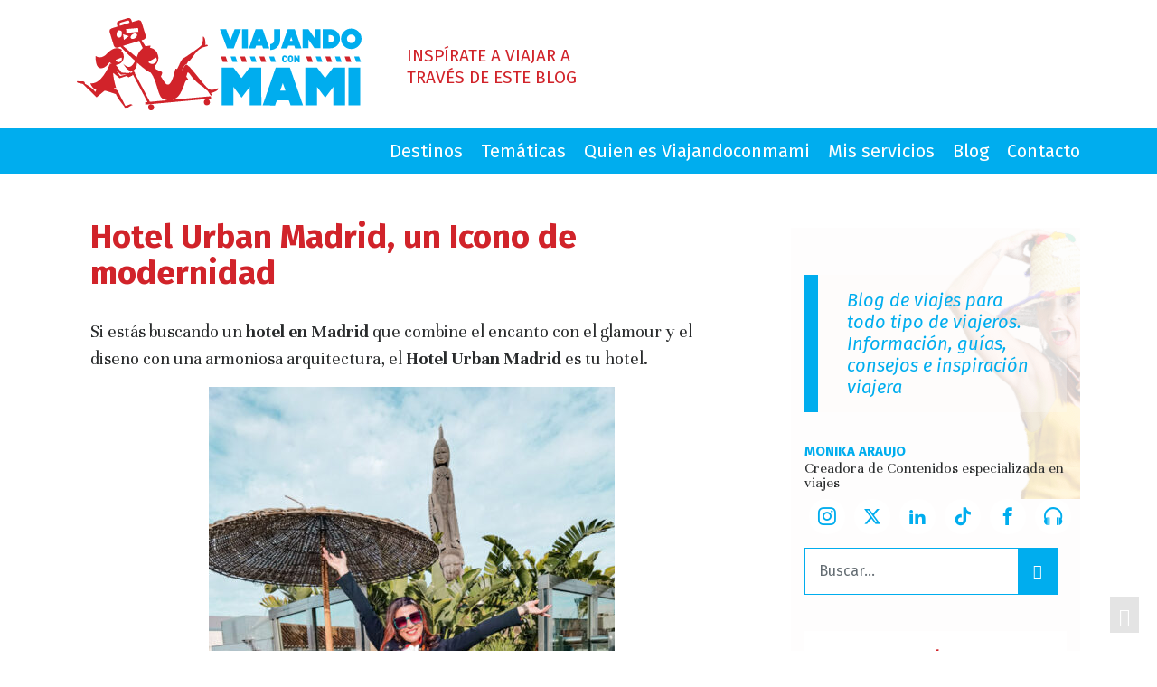

--- FILE ---
content_type: text/html; charset=UTF-8
request_url: https://viajandoconmami.com/hotel-urban-madrid/
body_size: 16322
content:

<!doctype html>
<html lang="es" prefix="og: https://ogp.me/ns#">
  <head>
  <meta charset="utf-8">
  <meta http-equiv="x-ua-compatible" content="ie=edge">
  <meta name="viewport" content="width=device-width, initial-scale=1">
  <style id="ayudawp-wpotweaks-critical-css">html{font-family:sans-serif;-webkit-text-size-adjust:100%;-ms-text-size-adjust:100%}
        body{margin:0;padding:0;line-height:1.6}
        *,*:before,*:after{box-sizing:border-box}
        img{max-width:100%;height:auto;border:0}
        .screen-reader-text{clip:rect(1px,1px,1px,1px);position:absolute!important;height:1px;width:1px;overflow:hidden}</style>
<link rel="preconnect" href="https://fonts.googleapis.com" crossorigin>
<link rel="preconnect" href="https://fonts.gstatic.com" crossorigin>
<link rel="preconnect" href="https://www.google-analytics.com" crossorigin>
<link rel="preconnect" href="https://www.googletagmanager.com" crossorigin>
<link rel="dns-prefetch" href="//fonts.googleapis.com">
<link rel="dns-prefetch" href="//fonts.gstatic.com">
<link rel="dns-prefetch" href="//ajax.googleapis.com">
<link rel="dns-prefetch" href="//www.google-analytics.com">
<link rel="dns-prefetch" href="//stats.wp.com">
<link rel="dns-prefetch" href="//gravatar.com">
<link rel="dns-prefetch" href="//secure.gravatar.com">
<link rel="dns-prefetch" href="//0.gravatar.com">
<link rel="dns-prefetch" href="//1.gravatar.com">
<link rel="dns-prefetch" href="//2.gravatar.com">
<link rel="dns-prefetch" href="//s.w.org">
<link rel="preload" href="https://viajandoconmami.com/wp-content/themes/viajandoconmami/style.css" as="style">

<!-- Optimización para motores de búsqueda de Rank Math -  https://rankmath.com/ -->
<title>Hotel Urban Madrid, un Icono de modernidad | Viajando con Mami</title>
<meta name="description" content="Si estás buscando un hotel en Madrid que combine el encanto con el glamour y el diseño con una armoniosa arquitectura, el Hotel Urban Madrid es tu hotel"/>
<meta name="robots" content="index, follow, max-snippet:-1, max-video-preview:-1, max-image-preview:large"/>
<link rel="canonical" href="https://viajandoconmami.com/hotel-urban-madrid/" />
<meta property="og:locale" content="es_ES" />
<meta property="og:type" content="article" />
<meta property="og:title" content="Hotel Urban Madrid, un Icono de modernidad | Viajando con Mami" />
<meta property="og:description" content="Si estás buscando un hotel en Madrid que combine el encanto con el glamour y el diseño con una armoniosa arquitectura, el Hotel Urban Madrid es tu hotel" />
<meta property="og:url" content="https://viajandoconmami.com/hotel-urban-madrid/" />
<meta property="og:site_name" content="Viajando con Mami" />
<meta property="article:publisher" content="https://www.facebook.com/viajandoconmami/" />
<meta property="article:author" content="https://www.facebook.com/monika.araujocorreia" />
<meta property="article:section" content="Destinos con niños" />
<meta property="og:updated_time" content="2022-11-15T23:11:11+01:00" />
<meta property="og:image" content="https://viajandoconmami.com/wp-content/uploads/2022/11/hotel-urban-madrid-derby-hotels-collection-14-1.jpg" />
<meta property="og:image:secure_url" content="https://viajandoconmami.com/wp-content/uploads/2022/11/hotel-urban-madrid-derby-hotels-collection-14-1.jpg" />
<meta property="og:image:width" content="540" />
<meta property="og:image:height" content="800" />
<meta property="og:image:alt" content="Hotel Urban Madrid" />
<meta property="og:image:type" content="image/jpeg" />
<meta property="article:published_time" content="2022-11-14T20:07:47+01:00" />
<meta property="article:modified_time" content="2022-11-15T23:11:11+01:00" />
<meta name="twitter:card" content="summary_large_image" />
<meta name="twitter:title" content="Hotel Urban Madrid, un Icono de modernidad | Viajando con Mami" />
<meta name="twitter:description" content="Si estás buscando un hotel en Madrid que combine el encanto con el glamour y el diseño con una armoniosa arquitectura, el Hotel Urban Madrid es tu hotel" />
<meta name="twitter:site" content="@@viajandoconmami" />
<meta name="twitter:creator" content="@@viajandoconmami" />
<meta name="twitter:image" content="https://viajandoconmami.com/wp-content/uploads/2022/11/hotel-urban-madrid-derby-hotels-collection-14-1.jpg" />
<meta name="twitter:label1" content="Escrito por" />
<meta name="twitter:data1" content="Monika Araujo" />
<meta name="twitter:label2" content="Tiempo de lectura" />
<meta name="twitter:data2" content="2 minutos" />
<script type="application/ld+json" class="rank-math-schema">{"@context":"https://schema.org","@graph":[{"@type":["Person","Organization"],"@id":"https://viajandoconmami.com/#person","name":"M\u00f3nika Araujo","sameAs":["https://www.facebook.com/viajandoconmami/","https://twitter.com/@viajandoconmami"],"logo":{"@type":"ImageObject","@id":"https://viajandoconmami.com/#logo","url":"/wp-content/uploads/2020/05/logo-viajando-con-mami.png","contentUrl":"/wp-content/uploads/2020/05/logo-viajando-con-mami.png","caption":"M\u00f3nika Araujo","inLanguage":"es","width":"315","height":"102"},"image":{"@type":"ImageObject","@id":"https://viajandoconmami.com/#logo","url":"/wp-content/uploads/2020/05/logo-viajando-con-mami.png","contentUrl":"/wp-content/uploads/2020/05/logo-viajando-con-mami.png","caption":"M\u00f3nika Araujo","inLanguage":"es","width":"315","height":"102"}},{"@type":"WebSite","@id":"https://viajandoconmami.com/#website","url":"https://viajandoconmami.com","name":"M\u00f3nika Araujo","publisher":{"@id":"https://viajandoconmami.com/#person"},"inLanguage":"es"},{"@type":"ImageObject","@id":"https://viajandoconmami.com/wp-content/uploads/2022/11/hotel-urban-madrid-derby-hotels-collection-14-1.jpg","url":"https://viajandoconmami.com/wp-content/uploads/2022/11/hotel-urban-madrid-derby-hotels-collection-14-1.jpg","width":"540","height":"800","inLanguage":"es"},{"@type":"WebPage","@id":"https://viajandoconmami.com/hotel-urban-madrid/#webpage","url":"https://viajandoconmami.com/hotel-urban-madrid/","name":"Hotel Urban Madrid, un Icono de modernidad | Viajando con Mami","datePublished":"2022-11-14T20:07:47+01:00","dateModified":"2022-11-15T23:11:11+01:00","isPartOf":{"@id":"https://viajandoconmami.com/#website"},"primaryImageOfPage":{"@id":"https://viajandoconmami.com/wp-content/uploads/2022/11/hotel-urban-madrid-derby-hotels-collection-14-1.jpg"},"inLanguage":"es"},{"@type":"Person","@id":"https://viajandoconmami.com/hotel-urban-madrid/#author","name":"Monika Araujo","image":{"@type":"ImageObject","@id":"https://secure.gravatar.com/avatar/68bb108dc2fb33413a2e863cf37d307deb108a2b48cdf699bcac5f1871f34d79","url":"https://secure.gravatar.com/avatar/68bb108dc2fb33413a2e863cf37d307deb108a2b48cdf699bcac5f1871f34d79","caption":"Monika Araujo","inLanguage":"es"}},{"@type":"BlogPosting","headline":"Hotel Urban Madrid, un Icono de modernidad | Viajando con Mami","keywords":"Hotel Urban Madrid","datePublished":"2022-11-14T20:07:47+01:00","dateModified":"2022-11-15T23:11:11+01:00","articleSection":"Destinos con ni\u00f1os, Turismo en Espa\u00f1a, Turismo familiar en Espa\u00f1a, Turismo Seguro, Viajar con ni\u00f1os, Viajar Sola","author":{"@id":"https://viajandoconmami.com/hotel-urban-madrid/#author","name":"Monika Araujo"},"publisher":{"@id":"https://viajandoconmami.com/#person"},"description":"Si est\u00e1s buscando un hotel en Madrid que combine el encanto con el glamour y el dise\u00f1o con una armoniosa arquitectura, el Hotel Urban Madrid es tu hotel.","name":"Hotel Urban Madrid, un Icono de modernidad | Viajando con Mami","@id":"https://viajandoconmami.com/hotel-urban-madrid/#richSnippet","isPartOf":{"@id":"https://viajandoconmami.com/hotel-urban-madrid/#webpage"},"image":{"@id":"https://viajandoconmami.com/wp-content/uploads/2022/11/hotel-urban-madrid-derby-hotels-collection-14-1.jpg"},"inLanguage":"es","mainEntityOfPage":{"@id":"https://viajandoconmami.com/hotel-urban-madrid/#webpage"}}]}</script>
<!-- /Plugin Rank Math WordPress SEO -->

<link rel="alternate" title="oEmbed (JSON)" type="application/json+oembed" href="https://viajandoconmami.com/wp-json/oembed/1.0/embed?url=https%3A%2F%2Fviajandoconmami.com%2Fhotel-urban-madrid%2F" />
<link rel="alternate" title="oEmbed (XML)" type="text/xml+oembed" href="https://viajandoconmami.com/wp-json/oembed/1.0/embed?url=https%3A%2F%2Fviajandoconmami.com%2Fhotel-urban-madrid%2F&#038;format=xml" />
<style id='wp-img-auto-sizes-contain-inline-css' type='text/css'>
img:is([sizes=auto i],[sizes^="auto," i]){contain-intrinsic-size:3000px 1500px}
/*# sourceURL=wp-img-auto-sizes-contain-inline-css */
</style>
<link rel='stylesheet' id='titan-adminbar-styles-css' href='https://viajandoconmami.com/wp-content/plugins/anti-spam/assets/css/admin-bar.css' type='text/css' media='all' />
<noscript><link rel='stylesheet' id='titan-adminbar-styles-css' href='https://viajandoconmami.com/wp-content/plugins/anti-spam/assets/css/admin-bar.css' type='text/css' media='all' />
</noscript><link rel='stylesheet' id='contact-form-7-css' href='https://viajandoconmami.com/wp-content/plugins/contact-form-7/includes/css/styles.css' type='text/css' media='all' />
<noscript><link rel='stylesheet' id='contact-form-7-css' href='https://viajandoconmami.com/wp-content/plugins/contact-form-7/includes/css/styles.css' type='text/css' media='all' />
</noscript><link rel='stylesheet' id='expanding-archives-css' href='https://viajandoconmami.com/wp-content/plugins/expanding-archives/assets/build/css/expanding-archives.css' type='text/css' media='all' />
<noscript><link rel='stylesheet' id='expanding-archives-css' href='https://viajandoconmami.com/wp-content/plugins/expanding-archives/assets/build/css/expanding-archives.css' type='text/css' media='all' />
</noscript><link rel='stylesheet' id='ez-toc-css' href='https://viajandoconmami.com/wp-content/plugins/easy-table-of-contents/assets/css/screen.min.css' type='text/css' media='all' />
<noscript><link rel='stylesheet' id='ez-toc-css' href='https://viajandoconmami.com/wp-content/plugins/easy-table-of-contents/assets/css/screen.min.css' type='text/css' media='all' />
</noscript><style id='ez-toc-inline-css' type='text/css'>
div#ez-toc-container .ez-toc-title {font-size: 120%;}div#ez-toc-container .ez-toc-title {font-weight: 500;}div#ez-toc-container ul li , div#ez-toc-container ul li a {font-size: 95%;}div#ez-toc-container ul li , div#ez-toc-container ul li a {font-weight: 500;}div#ez-toc-container nav ul ul li {font-size: 90%;}div#ez-toc-container {background: #fff;border: 1px solid #ddd;width: 100%;}div#ez-toc-container p.ez-toc-title , #ez-toc-container .ez_toc_custom_title_icon , #ez-toc-container .ez_toc_custom_toc_icon {color: #999;}div#ez-toc-container ul.ez-toc-list a {color: #00adee;}div#ez-toc-container ul.ez-toc-list a:hover {color: #d1232a;}div#ez-toc-container ul.ez-toc-list a:visited {color: #999999;}.ez-toc-counter nav ul li a::before {color: ;}.ez-toc-box-title {font-weight: bold; margin-bottom: 10px; text-align: center; text-transform: uppercase; letter-spacing: 1px; color: #666; padding-bottom: 5px;position:absolute;top:-4%;left:5%;background-color: inherit;transition: top 0.3s ease;}.ez-toc-box-title.toc-closed {top:-25%;}
.ez-toc-container-direction {direction: ltr;}.ez-toc-counter ul{counter-reset: item ;}.ez-toc-counter nav ul li a::before {content: counters(item, '.', decimal) '. ';display: inline-block;counter-increment: item;flex-grow: 0;flex-shrink: 0;margin-right: .2em; float: left; }.ez-toc-widget-direction {direction: ltr;}.ez-toc-widget-container ul{counter-reset: item ;}.ez-toc-widget-container nav ul li a::before {content: counters(item, '.', decimal) '. ';display: inline-block;counter-increment: item;flex-grow: 0;flex-shrink: 0;margin-right: .2em; float: left; }
/*# sourceURL=ez-toc-inline-css */
</style>
<link rel='stylesheet' id='jquery-lazyloadxt-fadein-css-css' href='//viajandoconmami.com/wp-content/plugins/a3-lazy-load/assets/css/jquery.lazyloadxt.fadein.css?ver=0782020770b039de3d1dcdd98889642a' type='text/css' media='all' />
<noscript><link rel='stylesheet' id='jquery-lazyloadxt-fadein-css-css' href='//viajandoconmami.com/wp-content/plugins/a3-lazy-load/assets/css/jquery.lazyloadxt.fadein.css?ver=0782020770b039de3d1dcdd98889642a' type='text/css' media='all' />
</noscript><link rel='stylesheet' id='a3a3_lazy_load-css' href='//viajandoconmami.com/wp-content/uploads/sass/a3_lazy_load.min.css' type='text/css' media='all' />
<noscript><link rel='stylesheet' id='a3a3_lazy_load-css' href='//viajandoconmami.com/wp-content/uploads/sass/a3_lazy_load.min.css' type='text/css' media='all' />
</noscript><link rel='stylesheet' id='sage/css-css' href='https://viajandoconmami.com/wp-content/themes/viajandoconmami/dist/styles/main-5384210134.css' type='text/css' media='all' />
<noscript><link rel='stylesheet' id='sage/css-css' href='https://viajandoconmami.com/wp-content/themes/viajandoconmami/dist/styles/main-5384210134.css' type='text/css' media='all' />
</noscript><link rel='stylesheet' id='app-css' href='https://viajandoconmami.com/wp-content/themes/viajandoconmami/dist/styles/app.css' type='text/css' media='all' />
<noscript><link rel='stylesheet' id='app-css' href='https://viajandoconmami.com/wp-content/themes/viajandoconmami/dist/styles/app.css' type='text/css' media='all' />
</noscript><link rel='stylesheet' id='wpgdprc-front-css-css' href='https://viajandoconmami.com/wp-content/plugins/wp-gdpr-compliance/Assets/css/front.css' type='text/css' media='all' />
<noscript><link rel='stylesheet' id='wpgdprc-front-css-css' href='https://viajandoconmami.com/wp-content/plugins/wp-gdpr-compliance/Assets/css/front.css' type='text/css' media='all' />
</noscript><style id='wpgdprc-front-css-inline-css' type='text/css'>
:root{--wp-gdpr--bar--background-color: #000000;--wp-gdpr--bar--color: #ffffff;--wp-gdpr--button--background-color: #000000;--wp-gdpr--button--background-color--darken: #000000;--wp-gdpr--button--color: #ffffff;}
/*# sourceURL=wpgdprc-front-css-inline-css */
</style>
<script type="text/javascript" src="https://viajandoconmami.com/wp-includes/js/jquery/jquery.min.js?ver=3.7.1" id="jquery-core-js"></script>
<script type="text/javascript" id="defend-wp-firewall-nonce-js-extra">
/* <![CDATA[ */
var defend_wp_firewall_nonce_obj = {"defend_wp_firewall_nonce":"08d9951c51","ajaxurl":"https://viajandoconmami.com/wp-admin/admin-ajax.php"};
//# sourceURL=defend-wp-firewall-nonce-js-extra
/* ]]> */
</script>
<script type="text/javascript" defer src="https://viajandoconmami.com/wp-content/plugins/defend-wp-firewall/hooks/js/nonce.js" id="defend-wp-firewall-nonce-js"></script>
<script type="text/javascript" id="wpgdprc-front-js-js-extra">
/* <![CDATA[ */
var wpgdprcFront = {"ajaxUrl":"https://viajandoconmami.com/wp-admin/admin-ajax.php","ajaxNonce":"59e30558f8","ajaxArg":"security","pluginPrefix":"wpgdprc","blogId":"1","isMultiSite":"","locale":"es_ES","showSignUpModal":"","showFormModal":"","cookieName":"wpgdprc-consent","consentVersion":"","path":"/","prefix":"wpgdprc"};
//# sourceURL=wpgdprc-front-js-js-extra
/* ]]> */
</script>
<script type="text/javascript" defer src="https://viajandoconmami.com/wp-content/plugins/wp-gdpr-compliance/Assets/js/front.min.js" id="wpgdprc-front-js-js"></script>
<script type="text/javascript" id="defend-wp-firewall-blocklist-common-js-extra">
/* <![CDATA[ */
var defend_wp_firewall_common_blocklist_obj = {"security":"eb8fef02c1","ipify_ip":"","ajaxurl":"https://viajandoconmami.com/wp-admin/admin-ajax.php"};
//# sourceURL=defend-wp-firewall-blocklist-common-js-extra
/* ]]> */
</script>
<script type="text/javascript" defer src="https://viajandoconmami.com/wp-content/plugins/defend-wp-firewall/hooks/js/blocklist-common.js" id="defend-wp-firewall-blocklist-common-js"></script>
<link rel="https://api.w.org/" href="https://viajandoconmami.com/wp-json/" /><link rel="alternate" title="JSON" type="application/json" href="https://viajandoconmami.com/wp-json/wp/v2/posts/23488" /><style type="text/css">.recentcomments a{display:inline !important;padding:0 !important;margin:0 !important;}</style>		<style type="text/css" id="wp-custom-css">
			/*
Puedes añadir tu propio CSS aquí.

Haz clic en el icono de ayuda de arriba para averiguar más.
*/
p img.aligncenter {
  display: block;
  margin: .5rem auto !important;
  height: auto;
}

/* Alinear img home abajo */
@media (min-width: 992px){
.subcabecera {
    background-position: bottom;
}
}

/*
6/03/2020
Ajustes a YARP para que funcione con el TOC.
Cambiado el template yarpp-template-cards.php para que no tenga h2 ni h3, sino p.
*/
.yarpp-related .sec-title {
	font-family: Fira Sans,sans-serif;
	font-weight: 800;
}
.yarpp-related .entry-title {
	font-weight: bold;
	padding: 0 0 5px 0;
	text-transform: capitalize;
	margin: 0;
	line-height: 1.1rem;
	font-size: 38px;
}
.yarpp-related .entry-title a {
	color: #333;
	font-weight: 400;
}


img[src$='.svg'], svg {
    width: 100%;
}

/* Cambiado logo YouTube por TikTok */

.icon {
  /* use !important to prevent issues with browser extensions that change fonts */
  font-family: 'icomoon' !important;
  speak: never;
  font-style: normal;
  font-weight: normal;
  font-variant: normal;
  text-transform: none;
  line-height: 1;

  /* Better Font Rendering =========== */
  -webkit-font-smoothing: antialiased;
  -moz-osx-font-smoothing: grayscale;
}

.icon-x:before {
  content: "\e900";
}
.icon-twitter:before {
  content: "\e900";
}
.icon-tiktok:before {
  content: "\e901";
}
.icon-headphones:before {
  content: "\e910";
}
.icon-facebook:before {
  content: "\ea90";
}
.icon-instagram:before {
  content: "\ea92";
}
.icon-twitter1:before {
  content: "\ea96";
}
.icon-linkedin2:before {
  content: "\eaca";
}

@media (min-width: 768px) {
	blockquote {
		padding: 1rem 2rem;
	}
	
}

		</style>
		  <script data-ad-client="ca-pub-6976560052414660" async src="https://pagead2.googlesyndication.com/pagead/js/adsbygoogle.js"></script>

	<!-- Global site tag (gtag.js) - Google Analytics -->
	<script async src="https://www.googletagmanager.com/gtag/js?id=UA-43602803-1"></script>
	<script>
	  window.dataLayer = window.dataLayer || [];
	  function gtag(){dataLayer.push(arguments);}
	  gtag('js', new Date());
	  gtag('config', 'UA-43602803-1');
	</script>

<style id='global-styles-inline-css' type='text/css'>
:where(.is-layout-flex){gap: 0.5em;}:where(.is-layout-grid){gap: 0.5em;}body .is-layout-flex{display: flex;}.is-layout-flex{flex-wrap: wrap;align-items: center;}.is-layout-flex > :is(*, div){margin: 0;}body .is-layout-grid{display: grid;}.is-layout-grid > :is(*, div){margin: 0;}:where(.wp-block-columns.is-layout-flex){gap: 2em;}:where(.wp-block-columns.is-layout-grid){gap: 2em;}:where(.wp-block-post-template.is-layout-flex){gap: 1.25em;}:where(.wp-block-post-template.is-layout-grid){gap: 1.25em;}
/*# sourceURL=global-styles-inline-css */
</style>
<link rel='stylesheet' id='yarppRelatedCss-css' href='https://viajandoconmami.com/wp-content/plugins/yet-another-related-posts-plugin/style/related.css' type='text/css' media='all' />
<noscript><link rel='stylesheet' id='yarppRelatedCss-css' href='https://viajandoconmami.com/wp-content/plugins/yet-another-related-posts-plugin/style/related.css' type='text/css' media='all' />
</noscript><link rel='stylesheet' id='rpwe-style-css' href='https://viajandoconmami.com/wp-content/plugins/recent-posts-widget-extended/assets/css/rpwe-frontend.css' type='text/css' media='all' />
<noscript><link rel='stylesheet' id='rpwe-style-css' href='https://viajandoconmami.com/wp-content/plugins/recent-posts-widget-extended/assets/css/rpwe-frontend.css' type='text/css' media='all' />
</noscript></head>
  <body class="wp-singular post-template-default single single-post postid-23488 single-format-standard wp-theme-viajandoconmami hotel-urban-madrid sidebar-primary">
    <!--[if IE]>
      <div class="alert alert-warning">
        You are using an <strong>outdated</strong> browser. Please <a href="http://browsehappy.com/">upgrade your browser</a> to improve your experience.      </div>
    <![endif]-->
    <header class="banner">
  <div class="container">
    <a class="brand" href="https://viajandoconmami.com/">Viajando con Mami</a>
    <div class="claim hidden-sm-down">
      Inspírate a Viajar a través de este blog    </div>
  </div>
  <div class="main-menu">
    <div class="container">
      <nav class="nav-primary hidden-md-down">
        <div class="menu-primary-navigation_es-container"><ul id="menu-primary-navigation_es" class="nav"><li id="menu-item-3370" class="menu-item menu-item-type-post_type menu-item-object-page menu-item-3370"><a href="https://viajandoconmami.com/destinos/">Destinos</a></li>
<li id="menu-item-3373" class="menu-item menu-item-type-post_type menu-item-object-page menu-item-3373"><a href="https://viajandoconmami.com/tematicas/">Temáticas</a></li>
<li id="menu-item-3372" class="menu-item menu-item-type-post_type menu-item-object-page menu-item-3372"><a href="https://viajandoconmami.com/quien-es-viajandoconmami/">Quien es Viajandoconmami</a></li>
<li id="menu-item-3638" class="menu-item menu-item-type-post_type menu-item-object-page menu-item-3638"><a href="https://viajandoconmami.com/mis-servicios/">Mis servicios</a></li>
<li id="menu-item-3368" class="menu-item menu-item-type-post_type menu-item-object-page current_page_parent menu-item-3368"><a href="https://viajandoconmami.com/blog/">Blog</a></li>
<li id="menu-item-3369" class="menu-item menu-item-type-post_type menu-item-object-page menu-item-3369"><a href="https://viajandoconmami.com/contacto/">Contacto</a></li>
</ul></div>      </nav>
      <nav class="nav-primary hidden-lg-up">
        <a href="#" class="toggle-menu"><span class="icon-menu"></span><span class="icon-cross"></span></a>
        <div class="menu-primary-navigation_es-container"><ul id="menu-primary-navigation_es-1" class="mobil-nav"><li class="menu-item menu-item-type-post_type menu-item-object-page menu-item-3370"><a href="https://viajandoconmami.com/destinos/">Destinos</a></li>
<li class="menu-item menu-item-type-post_type menu-item-object-page menu-item-3373"><a href="https://viajandoconmami.com/tematicas/">Temáticas</a></li>
<li class="menu-item menu-item-type-post_type menu-item-object-page menu-item-3372"><a href="https://viajandoconmami.com/quien-es-viajandoconmami/">Quien es Viajandoconmami</a></li>
<li class="menu-item menu-item-type-post_type menu-item-object-page menu-item-3638"><a href="https://viajandoconmami.com/mis-servicios/">Mis servicios</a></li>
<li class="menu-item menu-item-type-post_type menu-item-object-page current_page_parent menu-item-3368"><a href="https://viajandoconmami.com/blog/">Blog</a></li>
<li class="menu-item menu-item-type-post_type menu-item-object-page menu-item-3369"><a href="https://viajandoconmami.com/contacto/">Contacto</a></li>
</ul></div>      </nav>
    </div>
  </div>
</header>

          <div class="wrap container" role="document">
      <div class="content row">
            <main class="main">
          <!-- content-single -->
  <article class="post-23488 post type-post status-publish format-standard has-post-thumbnail hentry category-destinos-con-ninos category-turismo-en-espana category-turismo-familiar-en-espana category-turismo-seguro category-viajar-con-ninos category-viajar-sola destino-europa destino-espana destino-madrid tematica-alojamientos-con-encanto tematica-hoteles-con-encanto">
    <header>
            <h1 class="entry-title">Hotel Urban Madrid, un Icono de modernidad</h1>
          </header>
    <div class="entry-content">
      <p>Si estás buscando un<strong> hotel en Madrid</strong> que combine el encanto con el glamour y el diseño con una armoniosa arquitectura, el <strong>Hotel Urban Madrid </strong>es tu hotel.</p>
<p><img fetchpriority="high" decoding="async" class="lazy lazy-hidden aligncenter wp-image-23490 size-large" src="//viajandoconmami.com/wp-content/plugins/a3-lazy-load/assets/images/lazy_placeholder.gif" data-lazy-type="image" data-src="http://viajandoconmami.com/wp-content/uploads/2022/11/hotel-urban-madrid-derby-hotels-collection-13-449x665.jpg" alt="Hotel-Urban-Madrid-Derby-Hotels-Collection" width="449" height="665" srcset="" data-srcset="https://viajandoconmami.com/wp-content/uploads/2022/11/hotel-urban-madrid-derby-hotels-collection-13-449x665.jpg 449w, https://viajandoconmami.com/wp-content/uploads/2022/11/hotel-urban-madrid-derby-hotels-collection-13-338x500.jpg 338w, https://viajandoconmami.com/wp-content/uploads/2022/11/hotel-urban-madrid-derby-hotels-collection-13.jpg 540w" sizes="(max-width: 449px) 100vw, 449px" / loading="lazy"><noscript><img fetchpriority="high" decoding="async" class="aligncenter wp-image-23490 size-large" src="http://viajandoconmami.com/wp-content/uploads/2022/11/hotel-urban-madrid-derby-hotels-collection-13-449x665.jpg" alt="Hotel-Urban-Madrid-Derby-Hotels-Collection" width="449" height="665" srcset="https://viajandoconmami.com/wp-content/uploads/2022/11/hotel-urban-madrid-derby-hotels-collection-13-449x665.jpg 449w, https://viajandoconmami.com/wp-content/uploads/2022/11/hotel-urban-madrid-derby-hotels-collection-13-338x500.jpg 338w, https://viajandoconmami.com/wp-content/uploads/2022/11/hotel-urban-madrid-derby-hotels-collection-13.jpg 540w" sizes="(max-width: 449px) 100vw, 449px" / loading="lazy"></noscript></p>
<div id="ez-toc-container" class="ez-toc-v2_0_80 counter-hierarchy ez-toc-counter ez-toc-custom ez-toc-container-direction">
<p class="ez-toc-title" style="cursor:inherit">Indice de contenidos</p>
<label for="ez-toc-cssicon-toggle-item-696eb56f7ce4c" class="ez-toc-cssicon-toggle-label"><span class=""><span class="eztoc-hide" style="display:none;">Toggle</span><span class="ez-toc-icon-toggle-span"><svg style="fill: #999;color:#999" xmlns="http://www.w3.org/2000/svg" class="list-377408" width="20px" height="20px" viewBox="0 0 24 24" fill="none"><path d="M6 6H4v2h2V6zm14 0H8v2h12V6zM4 11h2v2H4v-2zm16 0H8v2h12v-2zM4 16h2v2H4v-2zm16 0H8v2h12v-2z" fill="currentColor"></path></svg><svg style="fill: #999;color:#999" class="arrow-unsorted-368013" xmlns="http://www.w3.org/2000/svg" width="10px" height="10px" viewBox="0 0 24 24" version="1.2" baseProfile="tiny"><path d="M18.2 9.3l-6.2-6.3-6.2 6.3c-.2.2-.3.4-.3.7s.1.5.3.7c.2.2.4.3.7.3h11c.3 0 .5-.1.7-.3.2-.2.3-.5.3-.7s-.1-.5-.3-.7zM5.8 14.7l6.2 6.3 6.2-6.3c.2-.2.3-.5.3-.7s-.1-.5-.3-.7c-.2-.2-.4-.3-.7-.3h-11c-.3 0-.5.1-.7.3-.2.2-.3.5-.3.7s.1.5.3.7z"/></svg></span></span></label><input type="checkbox"  id="ez-toc-cssicon-toggle-item-696eb56f7ce4c"  aria-label="Alternar" /><nav><ul class='ez-toc-list ez-toc-list-level-1 ' ><li class='ez-toc-page-1 ez-toc-heading-level-2'><a class="ez-toc-link ez-toc-heading-1" href="#hotel-urban-madrid-icono-de-modernidad" >Hotel Urban Madrid. Icono de modernidad</a><ul class='ez-toc-list-level-3' ><li class='ez-toc-heading-level-3'><a class="ez-toc-link ez-toc-heading-2" href="#%c2%bfque-tiene-el-hotel-urban-madrid-de-especial" >¿Qué tiene el Hotel Urban Madrid de especial?</a></li><li class='ez-toc-page-1 ez-toc-heading-level-3'><a class="ez-toc-link ez-toc-heading-3" href="#terraza-hotel-urban-madrid" >Terraza Hotel Urban Madrid</a></li><li class='ez-toc-page-1 ez-toc-heading-level-3'><a class="ez-toc-link ez-toc-heading-4" href="#museo-del-hotel-urban" >Museo del Hotel Urban</a></li><li class='ez-toc-page-1 ez-toc-heading-level-3'><a class="ez-toc-link ez-toc-heading-5" href="#desayunos-de-diamantes" >Desayunos de diamantes</a></li><li class='ez-toc-page-1 ez-toc-heading-level-3'><a class="ez-toc-link ez-toc-heading-6" href="#hotel-amigable-con-los-perros" >Hotel amigable con los perros</a></li><li class='ez-toc-page-1 ez-toc-heading-level-3'><a class="ez-toc-link ez-toc-heading-7" href="#%c2%bfdonde-esta-el-hotel-urban-de-madrid" >¿Dónde está el Hotel Urban de Madrid?</a></li><li class='ez-toc-page-1 ez-toc-heading-level-3'><a class="ez-toc-link ez-toc-heading-8" href="#mas-hoteles-de-derbhy-hotels-en-madrid" >Más hoteles de Derbhy Hotels en Madrid</a></li></ul></li><li class='ez-toc-page-1 ez-toc-heading-level-2'><a class="ez-toc-link ez-toc-heading-9" href="#actividades-en-madrid" >Actividades en Madrid</a></li></ul></nav></div>
<h2><span class="ez-toc-section" id="hotel-urban-madrid-icono-de-modernidad"></span>Hotel Urban Madrid. Icono de modernidad<span class="ez-toc-section-end"></span></h2>
<p><img decoding="async" class="lazy lazy-hidden aligncenter wp-image-23508 size-large" src="//viajandoconmami.com/wp-content/plugins/a3-lazy-load/assets/images/lazy_placeholder.gif" data-lazy-type="image" data-src="http://viajandoconmami.com/wp-content/uploads/2022/11/hotel-urban-madrid-derby-hotels-collection-6-1-449x665.jpg" alt="Hotel Urban Madrid" width="449" height="665" srcset="" data-srcset="https://viajandoconmami.com/wp-content/uploads/2022/11/hotel-urban-madrid-derby-hotels-collection-6-1-449x665.jpg 449w, https://viajandoconmami.com/wp-content/uploads/2022/11/hotel-urban-madrid-derby-hotels-collection-6-1-338x500.jpg 338w, https://viajandoconmami.com/wp-content/uploads/2022/11/hotel-urban-madrid-derby-hotels-collection-6-1.jpg 540w" sizes="(max-width: 449px) 100vw, 449px" / loading="lazy"><noscript><img decoding="async" class="aligncenter wp-image-23508 size-large" src="http://viajandoconmami.com/wp-content/uploads/2022/11/hotel-urban-madrid-derby-hotels-collection-6-1-449x665.jpg" alt="Hotel Urban Madrid" width="449" height="665" srcset="https://viajandoconmami.com/wp-content/uploads/2022/11/hotel-urban-madrid-derby-hotels-collection-6-1-449x665.jpg 449w, https://viajandoconmami.com/wp-content/uploads/2022/11/hotel-urban-madrid-derby-hotels-collection-6-1-338x500.jpg 338w, https://viajandoconmami.com/wp-content/uploads/2022/11/hotel-urban-madrid-derby-hotels-collection-6-1.jpg 540w" sizes="(max-width: 449px) 100vw, 449px" / loading="lazy"></noscript></p>
<h3><span class="ez-toc-section" id="%c2%bfque-tiene-el-hotel-urban-madrid-de-especial"></span>¿Qué tiene el Hotel Urban Madrid de especial?<span class="ez-toc-section-end"></span></h3>
<p>Un hotel de 5 estrellas que cuenta además de bonitas y confortables habitaciones, con una <strong>Preciosa Terraza</strong> con diferentes espacios de relax, piscina para clientes, un restaurante bar donde poder tomarte vistosos y sabrosos cócteles y lo más exclusivo, su propio museo.</p>
<p><img decoding="async" class="lazy lazy-hidden aligncenter wp-image-23491 size-large" src="//viajandoconmami.com/wp-content/plugins/a3-lazy-load/assets/images/lazy_placeholder.gif" data-lazy-type="image" data-src="http://viajandoconmami.com/wp-content/uploads/2022/11/hotel-urban-madrid-derby-hotels-collection-485x665.jpg" alt="Hotel-Urban-Madrid-Derby-Hotels-Collection" width="485" height="665" srcset="" data-srcset="https://viajandoconmami.com/wp-content/uploads/2022/11/hotel-urban-madrid-derby-hotels-collection-485x665.jpg 485w, https://viajandoconmami.com/wp-content/uploads/2022/11/hotel-urban-madrid-derby-hotels-collection-364x500.jpg 364w, https://viajandoconmami.com/wp-content/uploads/2022/11/hotel-urban-madrid-derby-hotels-collection.jpg 583w" sizes="(max-width: 485px) 100vw, 485px" / loading="lazy"><noscript><img decoding="async" class="aligncenter wp-image-23491 size-large" src="http://viajandoconmami.com/wp-content/uploads/2022/11/hotel-urban-madrid-derby-hotels-collection-485x665.jpg" alt="Hotel-Urban-Madrid-Derby-Hotels-Collection" width="485" height="665" srcset="https://viajandoconmami.com/wp-content/uploads/2022/11/hotel-urban-madrid-derby-hotels-collection-485x665.jpg 485w, https://viajandoconmami.com/wp-content/uploads/2022/11/hotel-urban-madrid-derby-hotels-collection-364x500.jpg 364w, https://viajandoconmami.com/wp-content/uploads/2022/11/hotel-urban-madrid-derby-hotels-collection.jpg 583w" sizes="(max-width: 485px) 100vw, 485px" / loading="lazy"></noscript></p>
<p><img loading="lazy" decoding="async" class="lazy lazy-hidden size-medium wp-image-23504 aligncenter" src="//viajandoconmami.com/wp-content/plugins/a3-lazy-load/assets/images/lazy_placeholder.gif" data-lazy-type="image" data-src="http://viajandoconmami.com/wp-content/uploads/2022/11/hotel-urban-madrid-derby-hotels-collection-111-619x500.jpg" alt="Hotel Urban Madrid, un Icono de modernidad Europa" width="619" height="500" srcset="" data-srcset="https://viajandoconmami.com/wp-content/uploads/2022/11/hotel-urban-madrid-derby-hotels-collection-111-619x500.jpg 619w, https://viajandoconmami.com/wp-content/uploads/2022/11/hotel-urban-madrid-derby-hotels-collection-111-824x665.jpg 824w, https://viajandoconmami.com/wp-content/uploads/2022/11/hotel-urban-madrid-derby-hotels-collection-111-768x620.jpg 768w, https://viajandoconmami.com/wp-content/uploads/2022/11/hotel-urban-madrid-derby-hotels-collection-111-1536x1240.jpg 1536w, https://viajandoconmami.com/wp-content/uploads/2022/11/hotel-urban-madrid-derby-hotels-collection-111-2048x1653.jpg 2048w" sizes="auto, (max-width: 619px) 100vw, 619px" /><noscript><img loading="lazy" decoding="async" class="size-medium wp-image-23504 aligncenter" src="http://viajandoconmami.com/wp-content/uploads/2022/11/hotel-urban-madrid-derby-hotels-collection-111-619x500.jpg" alt="Hotel Urban Madrid, un Icono de modernidad Europa" width="619" height="500" srcset="https://viajandoconmami.com/wp-content/uploads/2022/11/hotel-urban-madrid-derby-hotels-collection-111-619x500.jpg 619w, https://viajandoconmami.com/wp-content/uploads/2022/11/hotel-urban-madrid-derby-hotels-collection-111-824x665.jpg 824w, https://viajandoconmami.com/wp-content/uploads/2022/11/hotel-urban-madrid-derby-hotels-collection-111-768x620.jpg 768w, https://viajandoconmami.com/wp-content/uploads/2022/11/hotel-urban-madrid-derby-hotels-collection-111-1536x1240.jpg 1536w, https://viajandoconmami.com/wp-content/uploads/2022/11/hotel-urban-madrid-derby-hotels-collection-111-2048x1653.jpg 2048w" sizes="auto, (max-width: 619px) 100vw, 619px" /></noscript></p>
<p><img loading="lazy" decoding="async" class="lazy lazy-hidden alignnone size-medium wp-image-23507" src="//viajandoconmami.com/wp-content/plugins/a3-lazy-load/assets/images/lazy_placeholder.gif" data-lazy-type="image" data-src="http://viajandoconmami.com/wp-content/uploads/2022/11/suite-3-727x500.jpg" alt="Hotel Urban Madrid, un Icono de modernidad Europa" width="727" height="500" srcset="" data-srcset="https://viajandoconmami.com/wp-content/uploads/2022/11/suite-3-727x500.jpg 727w, https://viajandoconmami.com/wp-content/uploads/2022/11/suite-3-967x665.jpg 967w, https://viajandoconmami.com/wp-content/uploads/2022/11/suite-3-768x528.jpg 768w, https://viajandoconmami.com/wp-content/uploads/2022/11/suite-3.jpg 1024w" sizes="auto, (max-width: 727px) 100vw, 727px" /><noscript><img loading="lazy" decoding="async" class="alignnone size-medium wp-image-23507" src="http://viajandoconmami.com/wp-content/uploads/2022/11/suite-3-727x500.jpg" alt="Hotel Urban Madrid, un Icono de modernidad Europa" width="727" height="500" srcset="https://viajandoconmami.com/wp-content/uploads/2022/11/suite-3-727x500.jpg 727w, https://viajandoconmami.com/wp-content/uploads/2022/11/suite-3-967x665.jpg 967w, https://viajandoconmami.com/wp-content/uploads/2022/11/suite-3-768x528.jpg 768w, https://viajandoconmami.com/wp-content/uploads/2022/11/suite-3.jpg 1024w" sizes="auto, (max-width: 727px) 100vw, 727px" /></noscript></p>
<p>Lo que más nos llama la atención según entras al hotel, es su <strong>ascensor panorámico</strong> con vistas a un pequeño salón que ya nos anuncia el tipo de obras que te puedes encontrar en su pequeño y exclusivo museo y como no, su bonita terraza en lo alto del edificio.</p>
<p><img loading="lazy" decoding="async" class="lazy lazy-hidden aligncenter wp-image-23493 size-large" src="//viajandoconmami.com/wp-content/plugins/a3-lazy-load/assets/images/lazy_placeholder.gif" data-lazy-type="image" data-src="http://viajandoconmami.com/wp-content/uploads/2022/11/hotel-urban-madrid-derby-hotels-collection-12-449x665.jpg" alt="Hotel-Urban-Madrid-Derby-Hotels-Collection" width="449" height="665" srcset="" data-srcset="https://viajandoconmami.com/wp-content/uploads/2022/11/hotel-urban-madrid-derby-hotels-collection-12-449x665.jpg 449w, https://viajandoconmami.com/wp-content/uploads/2022/11/hotel-urban-madrid-derby-hotels-collection-12-338x500.jpg 338w, https://viajandoconmami.com/wp-content/uploads/2022/11/hotel-urban-madrid-derby-hotels-collection-12.jpg 540w" sizes="auto, (max-width: 449px) 100vw, 449px" /><noscript><img loading="lazy" decoding="async" class="aligncenter wp-image-23493 size-large" src="http://viajandoconmami.com/wp-content/uploads/2022/11/hotel-urban-madrid-derby-hotels-collection-12-449x665.jpg" alt="Hotel-Urban-Madrid-Derby-Hotels-Collection" width="449" height="665" srcset="https://viajandoconmami.com/wp-content/uploads/2022/11/hotel-urban-madrid-derby-hotels-collection-12-449x665.jpg 449w, https://viajandoconmami.com/wp-content/uploads/2022/11/hotel-urban-madrid-derby-hotels-collection-12-338x500.jpg 338w, https://viajandoconmami.com/wp-content/uploads/2022/11/hotel-urban-madrid-derby-hotels-collection-12.jpg 540w" sizes="auto, (max-width: 449px) 100vw, 449px" /></noscript></p>
<h3><span class="ez-toc-section" id="terraza-hotel-urban-madrid"></span>Terraza Hotel Urban Madrid<span class="ez-toc-section-end"></span></h3>
<p>Abierta todos los días, la <strong>Terraza del Hotel Urban</strong> cuenta con una decoración acorde con la estética del hotel donde poder sentarse a descansar mientras saboreas uno de los cócteles de su bonito bar-restaurante.</p>
<p><img loading="lazy" decoding="async" class="lazy lazy-hidden aligncenter wp-image-23494 size-large" src="//viajandoconmami.com/wp-content/plugins/a3-lazy-load/assets/images/lazy_placeholder.gif" data-lazy-type="image" data-src="http://viajandoconmami.com/wp-content/uploads/2022/11/hotel-urban-madrid-derby-hotels-collection-14-449x665.jpg" alt="http://viajandoconmami.com/hotel-villa-real-de-madrid/" width="449" height="665" srcset="" data-srcset="https://viajandoconmami.com/wp-content/uploads/2022/11/hotel-urban-madrid-derby-hotels-collection-14-449x665.jpg 449w, https://viajandoconmami.com/wp-content/uploads/2022/11/hotel-urban-madrid-derby-hotels-collection-14-338x500.jpg 338w, https://viajandoconmami.com/wp-content/uploads/2022/11/hotel-urban-madrid-derby-hotels-collection-14.jpg 540w" sizes="auto, (max-width: 449px) 100vw, 449px" /><noscript><img loading="lazy" decoding="async" class="aligncenter wp-image-23494 size-large" src="http://viajandoconmami.com/wp-content/uploads/2022/11/hotel-urban-madrid-derby-hotels-collection-14-449x665.jpg" alt="http://viajandoconmami.com/hotel-villa-real-de-madrid/" width="449" height="665" srcset="https://viajandoconmami.com/wp-content/uploads/2022/11/hotel-urban-madrid-derby-hotels-collection-14-449x665.jpg 449w, https://viajandoconmami.com/wp-content/uploads/2022/11/hotel-urban-madrid-derby-hotels-collection-14-338x500.jpg 338w, https://viajandoconmami.com/wp-content/uploads/2022/11/hotel-urban-madrid-derby-hotels-collection-14.jpg 540w" sizes="auto, (max-width: 449px) 100vw, 449px" /></noscript></p>
<p><img loading="lazy" decoding="async" class="lazy lazy-hidden aligncenter wp-image-23492 size-large" src="//viajandoconmami.com/wp-content/plugins/a3-lazy-load/assets/images/lazy_placeholder.gif" data-lazy-type="image" data-src="http://viajandoconmami.com/wp-content/uploads/2022/11/hotel-urban-madrid-derby-hotels-collection-4-499x665.jpg" alt="Hotel-Urban-Madrid-Derby-Hotels-Collection" width="499" height="665" srcset="" data-srcset="https://viajandoconmami.com/wp-content/uploads/2022/11/hotel-urban-madrid-derby-hotels-collection-4-499x665.jpg 499w, https://viajandoconmami.com/wp-content/uploads/2022/11/hotel-urban-madrid-derby-hotels-collection-4-375x500.jpg 375w, https://viajandoconmami.com/wp-content/uploads/2022/11/hotel-urban-madrid-derby-hotels-collection-4.jpg 600w" sizes="auto, (max-width: 499px) 100vw, 499px" /><noscript><img loading="lazy" decoding="async" class="aligncenter wp-image-23492 size-large" src="http://viajandoconmami.com/wp-content/uploads/2022/11/hotel-urban-madrid-derby-hotels-collection-4-499x665.jpg" alt="Hotel-Urban-Madrid-Derby-Hotels-Collection" width="499" height="665" srcset="https://viajandoconmami.com/wp-content/uploads/2022/11/hotel-urban-madrid-derby-hotels-collection-4-499x665.jpg 499w, https://viajandoconmami.com/wp-content/uploads/2022/11/hotel-urban-madrid-derby-hotels-collection-4-375x500.jpg 375w, https://viajandoconmami.com/wp-content/uploads/2022/11/hotel-urban-madrid-derby-hotels-collection-4.jpg 600w" sizes="auto, (max-width: 499px) 100vw, 499px" /></noscript></p>
<p>¿Sabías que no tienes porqué estar alojada en el hotel para disfrutar de su terraza?. Tienes la excusa perfecta para aprovechar y descubrir una pequeña parte de todo lo que ofrece este gran hotel.</p>
<p><img loading="lazy" decoding="async" class="lazy lazy-hidden alignnone size-medium wp-image-23495" src="//viajandoconmami.com/wp-content/plugins/a3-lazy-load/assets/images/lazy_placeholder.gif" data-lazy-type="image" data-src="http://viajandoconmami.com/wp-content/uploads/2022/11/hotel-urban-madrid-derby-hotels-collection-15-727x500.jpg" alt="Hotel-Urban-Madrid-Derby-Hotels-Collection" width="727" height="500" srcset="" data-srcset="https://viajandoconmami.com/wp-content/uploads/2022/11/hotel-urban-madrid-derby-hotels-collection-15-727x500.jpg 727w, https://viajandoconmami.com/wp-content/uploads/2022/11/hotel-urban-madrid-derby-hotels-collection-15-768x528.jpg 768w, https://viajandoconmami.com/wp-content/uploads/2022/11/hotel-urban-madrid-derby-hotels-collection-15.jpg 800w" sizes="auto, (max-width: 727px) 100vw, 727px" /><noscript><img loading="lazy" decoding="async" class="alignnone size-medium wp-image-23495" src="http://viajandoconmami.com/wp-content/uploads/2022/11/hotel-urban-madrid-derby-hotels-collection-15-727x500.jpg" alt="Hotel-Urban-Madrid-Derby-Hotels-Collection" width="727" height="500" srcset="https://viajandoconmami.com/wp-content/uploads/2022/11/hotel-urban-madrid-derby-hotels-collection-15-727x500.jpg 727w, https://viajandoconmami.com/wp-content/uploads/2022/11/hotel-urban-madrid-derby-hotels-collection-15-768x528.jpg 768w, https://viajandoconmami.com/wp-content/uploads/2022/11/hotel-urban-madrid-derby-hotels-collection-15.jpg 800w" sizes="auto, (max-width: 727px) 100vw, 727px" /></noscript></p>
<p><img loading="lazy" decoding="async" class="lazy lazy-hidden alignnone size-medium wp-image-23496" src="//viajandoconmami.com/wp-content/plugins/a3-lazy-load/assets/images/lazy_placeholder.gif" data-lazy-type="image" data-src="http://viajandoconmami.com/wp-content/uploads/2022/11/hotel-urban-madrid-derby-hotels-collection-18-752x500.jpg" alt="Hotel-Urban-Madrid-Derby-Hotels-Collection" width="752" height="500" srcset="" data-srcset="https://viajandoconmami.com/wp-content/uploads/2022/11/hotel-urban-madrid-derby-hotels-collection-18-752x500.jpg 752w, https://viajandoconmami.com/wp-content/uploads/2022/11/hotel-urban-madrid-derby-hotels-collection-18-768x511.jpg 768w, https://viajandoconmami.com/wp-content/uploads/2022/11/hotel-urban-madrid-derby-hotels-collection-18.jpg 800w" sizes="auto, (max-width: 752px) 100vw, 752px" /><noscript><img loading="lazy" decoding="async" class="alignnone size-medium wp-image-23496" src="http://viajandoconmami.com/wp-content/uploads/2022/11/hotel-urban-madrid-derby-hotels-collection-18-752x500.jpg" alt="Hotel-Urban-Madrid-Derby-Hotels-Collection" width="752" height="500" srcset="https://viajandoconmami.com/wp-content/uploads/2022/11/hotel-urban-madrid-derby-hotels-collection-18-752x500.jpg 752w, https://viajandoconmami.com/wp-content/uploads/2022/11/hotel-urban-madrid-derby-hotels-collection-18-768x511.jpg 768w, https://viajandoconmami.com/wp-content/uploads/2022/11/hotel-urban-madrid-derby-hotels-collection-18.jpg 800w" sizes="auto, (max-width: 752px) 100vw, 752px" /></noscript></p>
<h3><span class="ez-toc-section" id="museo-del-hotel-urban"></span>Museo del Hotel Urban<span class="ez-toc-section-end"></span></h3>
<p>Disfrutar de su pequeño museo es todo un gustazo, sobre todo en este caso, para aquellos amantes del arte etnológico y tribal.</p>
<p><img loading="lazy" decoding="async" class="lazy lazy-hidden aligncenter wp-image-23497 size-large" src="//viajandoconmami.com/wp-content/plugins/a3-lazy-load/assets/images/lazy_placeholder.gif" data-lazy-type="image" data-src="http://viajandoconmami.com/wp-content/uploads/2022/11/hotel-urban-madrid-derby-hotels-collection-9-449x665.jpg" alt="Hotel Urban Madrid, un Icono de modernidad Europa" width="449" height="665" srcset="" data-srcset="https://viajandoconmami.com/wp-content/uploads/2022/11/hotel-urban-madrid-derby-hotels-collection-9-449x665.jpg 449w, https://viajandoconmami.com/wp-content/uploads/2022/11/hotel-urban-madrid-derby-hotels-collection-9-338x500.jpg 338w, https://viajandoconmami.com/wp-content/uploads/2022/11/hotel-urban-madrid-derby-hotels-collection-9.jpg 540w" sizes="auto, (max-width: 449px) 100vw, 449px" /><noscript><img loading="lazy" decoding="async" class="aligncenter wp-image-23497 size-large" src="http://viajandoconmami.com/wp-content/uploads/2022/11/hotel-urban-madrid-derby-hotels-collection-9-449x665.jpg" alt="Hotel Urban Madrid, un Icono de modernidad Europa" width="449" height="665" srcset="https://viajandoconmami.com/wp-content/uploads/2022/11/hotel-urban-madrid-derby-hotels-collection-9-449x665.jpg 449w, https://viajandoconmami.com/wp-content/uploads/2022/11/hotel-urban-madrid-derby-hotels-collection-9-338x500.jpg 338w, https://viajandoconmami.com/wp-content/uploads/2022/11/hotel-urban-madrid-derby-hotels-collection-9.jpg 540w" sizes="auto, (max-width: 449px) 100vw, 449px" /></noscript></p>
<p><img loading="lazy" decoding="async" class="lazy lazy-hidden aligncenter wp-image-23498 size-large" src="//viajandoconmami.com/wp-content/plugins/a3-lazy-load/assets/images/lazy_placeholder.gif" data-lazy-type="image" data-src="http://viajandoconmami.com/wp-content/uploads/2022/11/hotel-urban-madrid-derby-hotels-collection-10-499x665.jpg" alt="Hotel-Urban-Madrid-Derby-Hotels-Collection" width="499" height="665" srcset="" data-srcset="https://viajandoconmami.com/wp-content/uploads/2022/11/hotel-urban-madrid-derby-hotels-collection-10-499x665.jpg 499w, https://viajandoconmami.com/wp-content/uploads/2022/11/hotel-urban-madrid-derby-hotels-collection-10-375x500.jpg 375w, https://viajandoconmami.com/wp-content/uploads/2022/11/hotel-urban-madrid-derby-hotels-collection-10.jpg 600w" sizes="auto, (max-width: 499px) 100vw, 499px" /><noscript><img loading="lazy" decoding="async" class="aligncenter wp-image-23498 size-large" src="http://viajandoconmami.com/wp-content/uploads/2022/11/hotel-urban-madrid-derby-hotels-collection-10-499x665.jpg" alt="Hotel-Urban-Madrid-Derby-Hotels-Collection" width="499" height="665" srcset="https://viajandoconmami.com/wp-content/uploads/2022/11/hotel-urban-madrid-derby-hotels-collection-10-499x665.jpg 499w, https://viajandoconmami.com/wp-content/uploads/2022/11/hotel-urban-madrid-derby-hotels-collection-10-375x500.jpg 375w, https://viajandoconmami.com/wp-content/uploads/2022/11/hotel-urban-madrid-derby-hotels-collection-10.jpg 600w" sizes="auto, (max-width: 499px) 100vw, 499px" /></noscript></p>
<h3><span class="ez-toc-section" id="desayunos-de-diamantes"></span>Desayunos de diamantes<span class="ez-toc-section-end"></span></h3>
<p>Como no podía ser de otro forma El Hotel Urban cuenta con un gran desayuno buffet, platos calientes a la carta incluida que hará de la hora del desayuno, una experiencia que no podrás olvidar.</p>
<p><img loading="lazy" decoding="async" class="lazy lazy-hidden aligncenter wp-image-23510 size-large" src="//viajandoconmami.com/wp-content/plugins/a3-lazy-load/assets/images/lazy_placeholder.gif" data-lazy-type="image" data-src="http://viajandoconmami.com/wp-content/uploads/2022/11/hotel-urban-madrid-derby-hotels-collection-7-449x665.jpg" alt="Hotel Urban Madrid, un Icono de modernidad Europa" width="449" height="665" srcset="" data-srcset="https://viajandoconmami.com/wp-content/uploads/2022/11/hotel-urban-madrid-derby-hotels-collection-7-449x665.jpg 449w, https://viajandoconmami.com/wp-content/uploads/2022/11/hotel-urban-madrid-derby-hotels-collection-7-338x500.jpg 338w, https://viajandoconmami.com/wp-content/uploads/2022/11/hotel-urban-madrid-derby-hotels-collection-7.jpg 540w" sizes="auto, (max-width: 449px) 100vw, 449px" /><noscript><img loading="lazy" decoding="async" class="aligncenter wp-image-23510 size-large" src="http://viajandoconmami.com/wp-content/uploads/2022/11/hotel-urban-madrid-derby-hotels-collection-7-449x665.jpg" alt="Hotel Urban Madrid, un Icono de modernidad Europa" width="449" height="665" srcset="https://viajandoconmami.com/wp-content/uploads/2022/11/hotel-urban-madrid-derby-hotels-collection-7-449x665.jpg 449w, https://viajandoconmami.com/wp-content/uploads/2022/11/hotel-urban-madrid-derby-hotels-collection-7-338x500.jpg 338w, https://viajandoconmami.com/wp-content/uploads/2022/11/hotel-urban-madrid-derby-hotels-collection-7.jpg 540w" sizes="auto, (max-width: 449px) 100vw, 449px" /></noscript></p>
<p><img loading="lazy" decoding="async" class="lazy lazy-hidden aligncenter wp-image-23511 size-large" src="//viajandoconmami.com/wp-content/plugins/a3-lazy-load/assets/images/lazy_placeholder.gif" data-lazy-type="image" data-src="http://viajandoconmami.com/wp-content/uploads/2022/11/hotel-urban-madrid-derby-hotels-collection-8-449x665.jpg" alt="Hotel Urban Madrid, un Icono de modernidad Europa" width="449" height="665" srcset="" data-srcset="https://viajandoconmami.com/wp-content/uploads/2022/11/hotel-urban-madrid-derby-hotels-collection-8-449x665.jpg 449w, https://viajandoconmami.com/wp-content/uploads/2022/11/hotel-urban-madrid-derby-hotels-collection-8-338x500.jpg 338w, https://viajandoconmami.com/wp-content/uploads/2022/11/hotel-urban-madrid-derby-hotels-collection-8.jpg 540w" sizes="auto, (max-width: 449px) 100vw, 449px" /><noscript><img loading="lazy" decoding="async" class="aligncenter wp-image-23511 size-large" src="http://viajandoconmami.com/wp-content/uploads/2022/11/hotel-urban-madrid-derby-hotels-collection-8-449x665.jpg" alt="Hotel Urban Madrid, un Icono de modernidad Europa" width="449" height="665" srcset="https://viajandoconmami.com/wp-content/uploads/2022/11/hotel-urban-madrid-derby-hotels-collection-8-449x665.jpg 449w, https://viajandoconmami.com/wp-content/uploads/2022/11/hotel-urban-madrid-derby-hotels-collection-8-338x500.jpg 338w, https://viajandoconmami.com/wp-content/uploads/2022/11/hotel-urban-madrid-derby-hotels-collection-8.jpg 540w" sizes="auto, (max-width: 449px) 100vw, 449px" /></noscript></p>
<p>¿Un consejo?, disfruta con tiempo del gran desayuno porque está todo tan rico, que bien merece saborear todo con tranquilidad. ¡No te quedes dormido!.</p>
<h3><span class="ez-toc-section" id="hotel-amigable-con-los-perros"></span>Hotel amigable con los perros<span class="ez-toc-section-end"></span></h3>
<p>Como viene siendo habitual, todos los <strong>Derby Hotels Collection</strong>,  te dan la posibilidad de poder alojarte con tu mascota. Muy a tener en cuenta si no quieres separarte de tu gran amigo.</p>
<h3><span class="ez-toc-section" id="%c2%bfdonde-esta-el-hotel-urban-de-madrid"></span>¿Dónde está el Hotel Urban de Madrid?<span class="ez-toc-section-end"></span></h3>
<p>En un entorno único en <strong>pleno Madrid de los Austrias</strong>, el <strong>Hotel Urban</strong> te espera para darte el tipo de alojamiento que estás deseando encontrar en una gran ciudad.</p>
<p><img loading="lazy" decoding="async" class="lazy lazy-hidden alignnone size-medium wp-image-23503" src="//viajandoconmami.com/wp-content/plugins/a3-lazy-load/assets/images/lazy_placeholder.gif" data-lazy-type="image" data-src="http://viajandoconmami.com/wp-content/uploads/2022/11/hotel-urban-madrid-derby-hotels-collection-17-750x500.jpg" alt="Hotel-Urban-Madrid-Derby-Hotels-Collection" width="750" height="500" srcset="" data-srcset="https://viajandoconmami.com/wp-content/uploads/2022/11/hotel-urban-madrid-derby-hotels-collection-17-750x500.jpg 750w, https://viajandoconmami.com/wp-content/uploads/2022/11/hotel-urban-madrid-derby-hotels-collection-17-768x512.jpg 768w, https://viajandoconmami.com/wp-content/uploads/2022/11/hotel-urban-madrid-derby-hotels-collection-17.jpg 800w" sizes="auto, (max-width: 750px) 100vw, 750px" /><noscript><img loading="lazy" decoding="async" class="alignnone size-medium wp-image-23503" src="http://viajandoconmami.com/wp-content/uploads/2022/11/hotel-urban-madrid-derby-hotels-collection-17-750x500.jpg" alt="Hotel-Urban-Madrid-Derby-Hotels-Collection" width="750" height="500" srcset="https://viajandoconmami.com/wp-content/uploads/2022/11/hotel-urban-madrid-derby-hotels-collection-17-750x500.jpg 750w, https://viajandoconmami.com/wp-content/uploads/2022/11/hotel-urban-madrid-derby-hotels-collection-17-768x512.jpg 768w, https://viajandoconmami.com/wp-content/uploads/2022/11/hotel-urban-madrid-derby-hotels-collection-17.jpg 800w" sizes="auto, (max-width: 750px) 100vw, 750px" /></noscript></p>
<h3><span class="ez-toc-section" id="mas-hoteles-de-derbhy-hotels-en-madrid"></span>Más hoteles de Derbhy Hotels en Madrid<span class="ez-toc-section-end"></span></h3>
<p>Por suerte he tenido la oportunidad de vivir experiencia en otro de los hoteles de la cadena también en <a href="http://viajandoconmami.com/?s=madrid"><strong>Madrid</strong></a>, es el <strong>Villa Real</strong>, y si quieres ver cual fue mi experiencia, puedes echar un vistazo <a href="http://viajandoconmami.com/hotel-villa-real-de-madrid/"><strong>AQUÍ</strong></a>.</p>
<p><img loading="lazy" decoding="async" class="lazy lazy-hidden aligncenter wp-image-23040 size-large" src="//viajandoconmami.com/wp-content/plugins/a3-lazy-load/assets/images/lazy_placeholder.gif" data-lazy-type="image" data-src="http://viajandoconmami.com/wp-content/uploads/2022/06/hotel-villa-real-de-madrid-5-449x665.jpg" alt="Hotel-Villa-Real-de-Madrid" width="449" height="665" srcset="" data-srcset="https://viajandoconmami.com/wp-content/uploads/2022/06/hotel-villa-real-de-madrid-5-449x665.jpg 449w, https://viajandoconmami.com/wp-content/uploads/2022/06/hotel-villa-real-de-madrid-5-338x500.jpg 338w, https://viajandoconmami.com/wp-content/uploads/2022/06/hotel-villa-real-de-madrid-5.jpg 540w" sizes="auto, (max-width: 449px) 100vw, 449px" /><noscript><img loading="lazy" decoding="async" class="aligncenter wp-image-23040 size-large" src="http://viajandoconmami.com/wp-content/uploads/2022/06/hotel-villa-real-de-madrid-5-449x665.jpg" alt="Hotel-Villa-Real-de-Madrid" width="449" height="665" srcset="https://viajandoconmami.com/wp-content/uploads/2022/06/hotel-villa-real-de-madrid-5-449x665.jpg 449w, https://viajandoconmami.com/wp-content/uploads/2022/06/hotel-villa-real-de-madrid-5-338x500.jpg 338w, https://viajandoconmami.com/wp-content/uploads/2022/06/hotel-villa-real-de-madrid-5.jpg 540w" sizes="auto, (max-width: 449px) 100vw, 449px" /></noscript></p>
<h2><span class="ez-toc-section" id="actividades-en-madrid"></span>Actividades en Madrid<span class="ez-toc-section-end"></span></h2>
<blockquote><p>¿Quieres realizar alguna actividad en Madrid?</p></blockquote>
<p>Consíguelo aquí:</p>
<ul>
<li><a href="https://www.civitatis.com/es/madrid/?aid=5428" target="_blank" rel="noopener"><strong>Excursiones en Madrid</strong></a></li>
<li><a href="https://www.civitatis.com/es/madrid/free-tour-madrid/?aid=5428" target="_blank" rel="noopener"><strong>Free Tour por Madrid</strong></a></li>
<li><a href="https://www.civitatis.com/es/madrid/tour-segway-madrid/?aid=5428" target="_blank" rel="noopener"><strong>Tour en Segway por Madrid</strong></a></li>
<li><a href="https://www.civitatis.com/es/madrid/traslados/?aid=5428" target="_blank" rel="noopener"><strong>Traslados en Madrid</strong></a></li>
<li><a href="https://www.civitatis.com/es/madrid/autobus-turistico-madrid/?aid=5428" target="_blank" rel="noopener"><strong>Autobús turístico de Madrid</strong></a></li>
<li><strong>Seguro de viaje</strong> con un 7% de descuento <a href="https://www.chapkadirect.es/?app=cd_viajandomami" target="_blank" rel="noopener"><strong>AQUÍ</strong></a></li>
</ul>
<p><img loading="lazy" decoding="async" class="lazy lazy-hidden aligncenter wp-image-21364 size-large" src="//viajandoconmami.com/wp-content/plugins/a3-lazy-load/assets/images/lazy_placeholder.gif" data-lazy-type="image" data-src="http://viajandoconmami.com/wp-content/uploads/2021/04/viajandoconmami-cafeterias-restaurantes-madrid-12-499x665.jpg" alt="Viajandoconmami-cafeterías-restaurantes-Madrid" width="499" height="665" srcset="" data-srcset="https://viajandoconmami.com/wp-content/uploads/2021/04/viajandoconmami-cafeterias-restaurantes-madrid-12-499x665.jpg 499w, https://viajandoconmami.com/wp-content/uploads/2021/04/viajandoconmami-cafeterias-restaurantes-madrid-12-375x500.jpg 375w, https://viajandoconmami.com/wp-content/uploads/2021/04/viajandoconmami-cafeterias-restaurantes-madrid-12.jpg 600w" sizes="auto, (max-width: 499px) 100vw, 499px" /><noscript><img loading="lazy" decoding="async" class="aligncenter wp-image-21364 size-large" src="http://viajandoconmami.com/wp-content/uploads/2021/04/viajandoconmami-cafeterias-restaurantes-madrid-12-499x665.jpg" alt="Viajandoconmami-cafeterías-restaurantes-Madrid" width="499" height="665" srcset="https://viajandoconmami.com/wp-content/uploads/2021/04/viajandoconmami-cafeterias-restaurantes-madrid-12-499x665.jpg 499w, https://viajandoconmami.com/wp-content/uploads/2021/04/viajandoconmami-cafeterias-restaurantes-madrid-12-375x500.jpg 375w, https://viajandoconmami.com/wp-content/uploads/2021/04/viajandoconmami-cafeterias-restaurantes-madrid-12.jpg 600w" sizes="auto, (max-width: 499px) 100vw, 499px" /></noscript></p>
<blockquote><p><strong>Más información en Redes Sociales</strong></p></blockquote>
<p>Descubre en <a href="https://www.instagram.com/reel/Ce22tcygcBN/?utm_source=ig_web_copy_link" target="_blank" rel="noopener"><strong>Instagram “Stories Destacados Madrid”</strong> <strong>mis vídeos en la ciudad</strong></a> con más información interesante &#x1f609; ¡Te gustarán!.</p>
  <div class="taxonomias">
  <p>Categorías: <a href="https://viajandoconmami.com/categoria/destinos-con-ninos/" rel="category tag">Destinos con niños</a>, <a href="https://viajandoconmami.com/categoria/turismo-en-espana/" rel="category tag">Turismo en España</a>, <a href="https://viajandoconmami.com/categoria/turismo-familiar-en-espana/" rel="category tag">Turismo familiar en España</a>, <a href="https://viajandoconmami.com/categoria/turismo-seguro/" rel="category tag">Turismo Seguro</a>, <a href="https://viajandoconmami.com/categoria/viajar-con-ninos/" rel="category tag">Viajar con niños</a>, <a href="https://viajandoconmami.com/categoria/viajar-sola/" rel="category tag">Viajar Sola</a><br>
    Destino: <a href="https://viajandoconmami.com/destino/europa/" rel="tag">Europa con Niños</a>, <a href="https://viajandoconmami.com/destino/espana/" rel="tag">España con Niños</a>, <a href="https://viajandoconmami.com/destino/madrid/" rel="tag">Madrid con Niños</a><br />  Temática: <a href="https://viajandoconmami.com/tematica/alojamientos-con-encanto/" rel="tag">Alojamientos con Encanto</a>, <a href="https://viajandoconmami.com/tematica/hoteles-con-encanto/" rel="tag">Hoteles con encanto</a><br>  </div>

  <div class='yarpp yarpp-related yarpp-related-website yarpp-template-yarpp-template-cards'>
<hr>
<section class="relacionados container">
  <div class="inner">
    <p class="sec-title">Otras cosas interesantes:</p>
    <p>Lo que no puedes perderte si has llegado hasta aquí.</p>

          <div class="row">
              <article class="item-post col-sm-4 post-22227 post type-post status-publish format-standard has-post-thumbnail hentry category-destinos-con-ninos category-turismo-en-espana category-turismo-familiar-en-espana category-turismo-seguro category-viajar-con-ninos destino-espana destino-europa destino-madrid tematica-alojamientos-con-encanto tematica-alojamientos-con-ninos tematica-hoteles-con-encanto">
          <header>
            <img width="460" height="300" src="//viajandoconmami.com/wp-content/plugins/a3-lazy-load/assets/images/lazy_placeholder.gif" data-lazy-type="image" data-src="https://viajandoconmami.com/wp-content/uploads/2021/12/posada-cercedilla-sierra-guadarrama-madrid-2-460x300.jpg" class="lazy lazy-hidden attachment-thumbnail size-thumbnail wp-post-image" alt="Posada de Cercedilla" loading="lazy" decoding="async" /><noscript><img width="460" height="300" src="https://viajandoconmami.com/wp-content/uploads/2021/12/posada-cercedilla-sierra-guadarrama-madrid-2-460x300.jpg" class="attachment-thumbnail size-thumbnail wp-post-image" alt="Posada de Cercedilla" loading="lazy" decoding="async" /></noscript>                      </header>
          <div class="entry-content">
            <p class="entry-title"><a href="https://viajandoconmami.com/posada-de-cercedilla-alojamiento-con-encanto/">Posada de Cercedilla un alojamiento de ensueño en la Sierra del Guadarrama</a></p>
            <a href="https://viajandoconmami.com/posada-de-cercedilla-alojamiento-con-encanto/"> >> Sigue leyendo</a>
                      </div>
        </article>
              <article class="item-post col-sm-4 post-20643 post type-post status-publish format-standard has-post-thumbnail hentry category-turismo-en-espana category-destinos-con-ninos category-turismo-familiar-en-espana category-viajar-con-ninos category-viajar-sola destino-europa destino-espana destino-madrid tematica-alojamientos-con-encanto tematica-hoteles-con-encanto">
          <header>
            <img width="460" height="300" src="//viajandoconmami.com/wp-content/plugins/a3-lazy-load/assets/images/lazy_placeholder.gif" data-lazy-type="image" data-src="https://viajandoconmami.com/wp-content/uploads/2020/09/viajandoconmami-de-madrid-al-cielo-sky-bar-hotel-riu-plaza-madrid-9-460x300.jpg" class="lazy lazy-hidden attachment-thumbnail size-thumbnail wp-post-image" alt="Pasarela de Cristal de Terraza 360 del Hotel Riu Plaza Madrid" loading="lazy" decoding="async" /><noscript><img width="460" height="300" src="https://viajandoconmami.com/wp-content/uploads/2020/09/viajandoconmami-de-madrid-al-cielo-sky-bar-hotel-riu-plaza-madrid-9-460x300.jpg" class="attachment-thumbnail size-thumbnail wp-post-image" alt="Pasarela de Cristal de Terraza 360 del Hotel Riu Plaza Madrid" loading="lazy" decoding="async" /></noscript>                      </header>
          <div class="entry-content">
            <p class="entry-title"><a href="https://viajandoconmami.com/hotel-riu-plaza-espana-de-madrid/">Motivos por los que alojarse en el Hotel Riu Plaza España de Madrid</a></p>
            <a href="https://viajandoconmami.com/hotel-riu-plaza-espana-de-madrid/"> >> Sigue leyendo</a>
                      </div>
        </article>
              <article class="item-post col-sm-4 post-6855 post type-post status-publish format-standard has-post-thumbnail hentry category-destinos-con-ninos category-viajar-con-ninos tag-hotel-riu tag-hotel-riu-costa-del-sol tag-riu destino-espana destino-europa destino-malaga destino-torremolinos tematica-alojamientos-con-encanto tematica-hoteles-con-encanto">
          <header>
            <img width="460" height="300" src="//viajandoconmami.com/wp-content/plugins/a3-lazy-load/assets/images/lazy_placeholder.gif" data-lazy-type="image" data-src="https://viajandoconmami.com/wp-content/uploads/2017/06/DSC1098-460x300.jpg" class="lazy lazy-hidden attachment-thumbnail size-thumbnail wp-post-image" alt="Un momento para mí en Hotel RIU Costa del Sol. Torremolinos Europa" loading="lazy" decoding="async"><noscript><img width="460" height="300" src="https://viajandoconmami.com/wp-content/uploads/2017/06/DSC1098-460x300.jpg" class="attachment-thumbnail size-thumbnail wp-post-image" alt="Un momento para mí en Hotel RIU Costa del Sol. Torremolinos Europa" loading="lazy" decoding="async"></noscript>                      </header>
          <div class="entry-content">
            <p class="entry-title"><a href="https://viajandoconmami.com/vacaciones-con-ninos-hotel-riu-costa-del-sol-torremolinos/">Un momento para mí en Hotel RIU Costa del Sol. Torremolinos</a></p>
            <a href="https://viajandoconmami.com/vacaciones-con-ninos-hotel-riu-costa-del-sol-torremolinos/"> >> Sigue leyendo</a>
                      </div>
        </article>
            </div>
    </div>
<hr>
</section>
</div>
    </div>
    <footer>
                </footer>
    
<section id="comments" class="comments">
  
  
  	<div id="respond" class="comment-respond">
		<h3 id="reply-title" class="comment-reply-title">Deja una respuesta <small><a rel="nofollow" id="cancel-comment-reply-link" href="/hotel-urban-madrid/#respond" style="display:none;">Cancelar la respuesta</a></small></h3><form action="https://viajandoconmami.com/wp-comments-post.php" method="post" id="commentform" class="comment-form"><p class="comment-notes"><span id="email-notes">Tu dirección de correo electrónico no será publicada.</span> <span class="required-field-message">Los campos obligatorios están marcados con <span class="required">*</span></span></p><p class="comment-form-comment"><label for="comment">Comentario <span class="required">*</span></label> <textarea id="comment" name="comment" cols="45" rows="8" maxlength="65525" required></textarea></p><p class="comment-form-author"><label for="author">Nombre <span class="required">*</span></label> <input id="author" name="author" type="text" value="" size="30" maxlength="245" autocomplete="name" required /></p>
<p class="comment-form-email"><label for="email">Correo electrónico <span class="required">*</span></label> <input id="email" name="email" type="email" value="" size="30" maxlength="100" aria-describedby="email-notes" autocomplete="email" required /></p>
<p class="comment-form-url"><label for="url">Web</label> <input id="url" name="url" type="url" value="" size="30" maxlength="200" autocomplete="url" /></p>

<p class="wpgdprc-checkbox
comment-form-wpgdprc">
	<input type="checkbox" name="wpgdprc" id="wpgdprc" value="1"  />
	<label for="wpgdprc">
		Al usar este formulario, usted acepta el almacenamiento y manejo de sus datos por este sitio web. 
<abbr class="wpgdprc-required" title="Tienes que aceptar esta casilla">*</abbr>
	</label>
</p>
<p class="form-submit"><input name="submit" type="submit" id="submit" class="submit" value="Publicar el comentario" /> <input type='hidden' name='comment_post_ID' value='23488' id='comment_post_ID' />
<input type='hidden' name='comment_parent' id='comment_parent' value='0' />
</p><p style="display: none;"><input type="hidden" id="akismet_comment_nonce" name="akismet_comment_nonce" value="55b9f27768" /></p><!-- Anti-spam plugin wordpress.org/plugins/anti-spam/ --><div class="wantispam-required-fields"><input type="hidden" name="wantispam_t" class="wantispam-control wantispam-control-t" value="1768863087" /><div class="wantispam-group wantispam-group-q" style="clear: both;">
					<label>Current ye@r <span class="required">*</span></label>
					<input type="hidden" name="wantispam_a" class="wantispam-control wantispam-control-a" value="2026" />
					<input type="text" name="wantispam_q" class="wantispam-control wantispam-control-q" value="7.4.0" autocomplete="off" />
				  </div>
<div class="wantispam-group wantispam-group-e" style="display: none;">
					<label>Leave this field empty</label>
					<input type="text" name="wantispam_e_email_url_website" class="wantispam-control wantispam-control-e" value="" autocomplete="off" />
				  </div>
</div><!--\End Anti-spam plugin --><p style="display: none !important;" class="akismet-fields-container" data-prefix="ak_"><label>&#916;<textarea name="ak_hp_textarea" cols="45" rows="8" maxlength="100"></textarea></label><input type="hidden" id="ak_js_1" name="ak_js" value="248"/><script>document.getElementById( "ak_js_1" ).setAttribute( "value", ( new Date() ).getTime() );</script></p></form>	</div><!-- #respond -->
	</section>
  </article>
        </main><!-- /.main -->
                  <aside class="sidebar">
            <div class="inner_sidebar">
	<!-- part-subheader -->
<div class="subcabecera" style="background-image: url('https://viajandoconmami.com/wp-content/uploads/2023/09/viajandoconmammi-vacaciones-en-familia.png')">
  <div class="container">
    <div class="left">
      <blockquote>Blog de viajes para todo tipo de viajeros. Información, guías, consejos e inspiración viajera</blockquote>
      <div class="nombre">Monika Araujo</div>
      <div class="cargo">Creadora de Contenidos especializada en viajes </div>
      <div class="menu-social_es-container"><ul id="menu-social_es" class="social-nav"><li id="menu-item-5412" class="menu-item menu-item-type-custom menu-item-object-custom menu-item-5412"><a target="_blank" href="https://www.instagram.com/viajandoconmami/"><i class="icon-instagram"></i><span class="icon-text"> Instagram</span></a></li>
<li id="menu-item-5413" class="menu-item menu-item-type-custom menu-item-object-custom menu-item-5413"><a target="_blank" href="https://twitter.com/viajandoconmami/"><i class="icon-x"></i><span class="icon-text"> Twitter</span></a></li>
<li id="menu-item-5414" class="menu-item menu-item-type-custom menu-item-object-custom menu-item-5414"><a target="_blank" href="https://es.linkedin.com/in/monikaaraujo/"><i class="icon-linkedin2"></i><span class="icon-text"> LinkedIn</span></a></li>
<li id="menu-item-24216" class="menu-item menu-item-type-custom menu-item-object-custom menu-item-24216"><a target="_blank" href="https://www.tiktok.com/@viajandoconmami?_t=8gTQRUPD83U&#038;_r=1"><i class="icon-tiktok"></i><span class="icon-text"> TikTok</span></a></li>
<li id="menu-item-5408" class="menu-item menu-item-type-custom menu-item-object-custom menu-item-5408"><a target="_blank" href="https://www.facebook.com/viajandoconmami/"><i class="icon-facebook"></i><span class="icon-text"> Facebook</span></a></li>
<li id="menu-item-6145" class="menu-item menu-item-type-custom menu-item-object-custom menu-item-6145"><a target="_blank" href="https://www.ivoox.com/escuchar-audios-viajando-mami_al_7110631_1.html"><i class="icon-headphones"></i><span class="icon-text"> Ivoox</span></a></li>
</ul></div>      <!-- searchform -->
<form role="search" method="get" class="search-form" action="https://viajandoconmami.com/">
  <div class="input-group">
    <span class="screen-reader-text">Buscar:</span>
    <input type="search" class="search-field"
        placeholder="Buscar..."
        value="" name="s" />
    <span class="input-group-btn">
      <button class="btn btn-secondary" type="search"><span class="icon-search"></span></button>
    </span>
  </div>
</form>    </div>
    <div class="right">
      <!-- part-newsletter -->
<div class="newsletter">
  <h3>Newsletter</h3>
    <p>¿Quieres estar al día de todas mis noticias?</p>
  <p>Suscríbete a mi newsletter pinchando en el botón:</p>
  <a href="http://eepurl.com/dbA4kf" target="_blank" class="btn btn-compra">Suscribirme</a>
</div>
    </div>

  </div>
</div>
			<section class="widget rpwe_widget-2 rpwe_widget recent-posts-extended"><h3>Últimas entradas</h3><div  class="rpwe-block"><ul class="rpwe-ul"><li class="rpwe-li rpwe-clearfix"><a class="rpwe-img" href="https://viajandoconmami.com/que-ver-en-el-norte-de-tenerife-islas-canarias/" target="_self"><img class="lazy lazy-hidden rpwe-alignleft rpwe-thumb" src="//viajandoconmami.com/wp-content/plugins/a3-lazy-load/assets/images/lazy_placeholder.gif" data-lazy-type="image" data-src="https://viajandoconmami.com/wp-content/uploads/2025/12/portada-tenerife-45x45.jpg" alt="Qué ver en el norte de Tenerife. Los 9 imprescindibles" height="45" width="45" loading="lazy" decoding="async"><noscript><img class="rpwe-alignleft rpwe-thumb" src="https://viajandoconmami.com/wp-content/uploads/2025/12/portada-tenerife-45x45.jpg" alt="Qué ver en el norte de Tenerife. Los 9 imprescindibles" height="45" width="45" loading="lazy" decoding="async"></noscript></a><h3 class="rpwe-title"><a href="https://viajandoconmami.com/que-ver-en-el-norte-de-tenerife-islas-canarias/" target="_self">Qué ver en el norte de Tenerife. Los 9 imprescindibles</a></h3></li><li class="rpwe-li rpwe-clearfix"><a class="rpwe-img" href="https://viajandoconmami.com/el-gran-museo-egipcio-abre-sus-puertas-el-nuevo-corazon-cultural-de-egipto/" target="_self"><img class="lazy lazy-hidden rpwe-alignleft rpwe-thumb" src="//viajandoconmami.com/wp-content/plugins/a3-lazy-load/assets/images/lazy_placeholder.gif" data-lazy-type="image" data-src="https://viajandoconmami.com/wp-content/uploads/2025/10/egipto-45x45.png" alt="El Gran Museo Egipcio abre sus puertas: el nuevo corazón cultural de Egipto" height="45" width="45" loading="lazy" decoding="async"><noscript><img class="rpwe-alignleft rpwe-thumb" src="https://viajandoconmami.com/wp-content/uploads/2025/10/egipto-45x45.png" alt="El Gran Museo Egipcio abre sus puertas: el nuevo corazón cultural de Egipto" height="45" width="45" loading="lazy" decoding="async"></noscript></a><h3 class="rpwe-title"><a href="https://viajandoconmami.com/el-gran-museo-egipcio-abre-sus-puertas-el-nuevo-corazon-cultural-de-egipto/" target="_self">El Gran Museo Egipcio abre sus puertas: el nuevo corazón cultural de Egipto</a></h3></li><li class="rpwe-li rpwe-clearfix"><a class="rpwe-img" href="https://viajandoconmami.com/9-planes-originales-en-burgos-con-los-ninos/" target="_self"><img class="lazy lazy-hidden rpwe-alignleft rpwe-thumb" src="//viajandoconmami.com/wp-content/plugins/a3-lazy-load/assets/images/lazy_placeholder.gif" data-lazy-type="image" data-src="https://viajandoconmami.com/wp-content/uploads/2025/10/planes-con-ninos-en-territorio-amaya-camino-en-burgos-18-45x45.jpg" alt="9 Planes originales en Burgos con los niños. Territorio Amaya-Camino" height="45" width="45" loading="lazy" decoding="async"><noscript><img class="rpwe-alignleft rpwe-thumb" src="https://viajandoconmami.com/wp-content/uploads/2025/10/planes-con-ninos-en-territorio-amaya-camino-en-burgos-18-45x45.jpg" alt="9 Planes originales en Burgos con los niños. Territorio Amaya-Camino" height="45" width="45" loading="lazy" decoding="async"></noscript></a><h3 class="rpwe-title"><a href="https://viajandoconmami.com/9-planes-originales-en-burgos-con-los-ninos/" target="_self">9 Planes originales en Burgos con los niños. Territorio Amaya-Camino</a></h3></li><li class="rpwe-li rpwe-clearfix"><a class="rpwe-img" href="https://viajandoconmami.com/planes-con-la-familia-en-burgos/" target="_self"><img class="lazy lazy-hidden rpwe-alignleft rpwe-thumb" src="//viajandoconmami.com/wp-content/plugins/a3-lazy-load/assets/images/lazy_placeholder.gif" data-lazy-type="image" data-src="https://viajandoconmami.com/wp-content/uploads/2025/10/planes-con-ninos-en-comarca-de-arlanza-en-burgos-21-copia-1-45x45.jpg" alt="7 Planes con la familia en Burgos. Comarca Arlanza" height="45" width="45" loading="lazy" decoding="async"><noscript><img class="rpwe-alignleft rpwe-thumb" src="https://viajandoconmami.com/wp-content/uploads/2025/10/planes-con-ninos-en-comarca-de-arlanza-en-burgos-21-copia-1-45x45.jpg" alt="7 Planes con la familia en Burgos. Comarca Arlanza" height="45" width="45" loading="lazy" decoding="async"></noscript></a><h3 class="rpwe-title"><a href="https://viajandoconmami.com/planes-con-la-familia-en-burgos/" target="_self">7 Planes con la familia en Burgos. Comarca Arlanza</a></h3></li><li class="rpwe-li rpwe-clearfix"><a class="rpwe-img" href="https://viajandoconmami.com/viajar-al-lago-como/" target="_self"><img class="lazy lazy-hidden rpwe-alignleft rpwe-thumb" src="//viajandoconmami.com/wp-content/plugins/a3-lazy-load/assets/images/lazy_placeholder.gif" data-lazy-type="image" data-src="https://viajandoconmami.com/wp-content/uploads/2025/09/para-portada--45x45.jpg" alt="Consejos para viajar al Lago Como, Italia. Lo que nadie te cuenta" height="45" width="45" loading="lazy" decoding="async"><noscript><img class="rpwe-alignleft rpwe-thumb" src="https://viajandoconmami.com/wp-content/uploads/2025/09/para-portada--45x45.jpg" alt="Consejos para viajar al Lago Como, Italia. Lo que nadie te cuenta" height="45" width="45" loading="lazy" decoding="async"></noscript></a><h3 class="rpwe-title"><a href="https://viajandoconmami.com/viajar-al-lago-como/" target="_self">Consejos para viajar al Lago Como, Italia. Lo que nadie te cuenta</a></h3></li></ul></div><!-- Generated by http://wordpress.org/plugins/recent-posts-widget-extended/ --></section><hr><section class="widget recent-comments-2 widget_recent_comments"><h3>Comentarios recientes</h3><ul id="recentcomments"><li class="recentcomments"><span class="comment-author-link">María Graciela Rivero Gonzalez</span> en <a href="https://viajandoconmami.com/parque-europa-en-madrid/#comment-2896">Parque Europa en Madrid. Planes con Niños</a></li><li class="recentcomments"><span class="comment-author-link">Tomás Torremocha Parla</span> en <a href="https://viajandoconmami.com/carmona-en-cantabria-pueblos-de-espana/#comment-2874">Carmona en Cantabria, uno de los pueblos más bonitos de España</a></li><li class="recentcomments"><span class="comment-author-link"><a href="https://elfarodelajument.com/" class="url" rel="ugc external nofollow">TERESA LORENZO</a></span> en <a href="https://viajandoconmami.com/occitania-en-francia-guia/#comment-2846">Occitania en Francia Guía Completa de una Ruta Mágica y Misteriosa</a></li><li class="recentcomments"><span class="comment-author-link"><a href="https://elfarodelajument.com/" class="url" rel="ugc external nofollow">TERESA LORENZO</a></span> en <a href="https://viajandoconmami.com/cuba-guia-completa-de-9-dias/#comment-2845">Viajar a Cuba. Guía completa de 9 días con Descuento</a></li><li class="recentcomments"><span class="comment-author-link">Monika Araujo</span> en <a href="https://viajandoconmami.com/viajar-a-duns-river-falls/#comment-2844">Viajar a Dun&#8217;s River Falls</a></li></ul></section><hr><section class="widget categories-2 widget_categories"><h3>Categorías</h3>
			<ul>
					<li class="cat-item cat-item-1090"><a href="https://viajandoconmami.com/categoria/accesorios-de-viaje/">Accesorios de Viaje</a>
</li>
	<li class="cat-item cat-item-1105"><a href="https://viajandoconmami.com/categoria/blog-de-viajes/">Blog de Viajes</a>
</li>
	<li class="cat-item cat-item-1083"><a href="https://viajandoconmami.com/categoria/bonos-descuentos/">Bonos Descuentos</a>
</li>
	<li class="cat-item cat-item-1080"><a href="https://viajandoconmami.com/categoria/buenos-consejos-viajeros/">Buenos Consejos Viajeros</a>
</li>
	<li class="cat-item cat-item-971"><a href="https://viajandoconmami.com/categoria/community-manager/">Community Manager</a>
</li>
	<li class="cat-item cat-item-917"><a href="https://viajandoconmami.com/categoria/complementos-de-viaje/">Complementos de viaje</a>
</li>
	<li class="cat-item cat-item-102"><a href="https://viajandoconmami.com/categoria/concursos-y-sorteos/">Concursos y Sorteos</a>
</li>
	<li class="cat-item cat-item-1075"><a href="https://viajandoconmami.com/categoria/consejos-viajeros/">Consejos Viajeros</a>
</li>
	<li class="cat-item cat-item-169"><a href="https://viajandoconmami.com/categoria/destacado/">Destacado</a>
</li>
	<li class="cat-item cat-item-98"><a href="https://viajandoconmami.com/categoria/destinos-con-ninos/">Destinos con niños</a>
</li>
	<li class="cat-item cat-item-1053"><a href="https://viajandoconmami.com/categoria/destinos-romanticos/">Destinos Románticos</a>
</li>
	<li class="cat-item cat-item-647"><a href="https://viajandoconmami.com/categoria/eventos-de-viajes/">Eventos de viajes</a>
</li>
	<li class="cat-item cat-item-1060"><a href="https://viajandoconmami.com/categoria/festivales/">Festivales</a>
</li>
	<li class="cat-item cat-item-755"><a href="https://viajandoconmami.com/categoria/premios/">Premios</a>
</li>
	<li class="cat-item cat-item-100"><a href="https://viajandoconmami.com/categoria/prensa-radio-y-television/">Prensa</a>
</li>
	<li class="cat-item cat-item-101"><a href="https://viajandoconmami.com/categoria/reflexiones/">Reflexiones</a>
</li>
	<li class="cat-item cat-item-1071"><a href="https://viajandoconmami.com/categoria/restaurantes-de-madrid-mis-top/">Restaurantes de Madrid. Mis TOP</a>
</li>
	<li class="cat-item cat-item-1027"><a href="https://viajandoconmami.com/categoria/seguros-de-viajes/">Seguros de viajes</a>
</li>
	<li class="cat-item cat-item-992"><a href="https://viajandoconmami.com/categoria/turismo-en-espana/">Turismo en España</a>
</li>
	<li class="cat-item cat-item-991"><a href="https://viajandoconmami.com/categoria/turismo-familiar-en-espana/">Turismo familiar en España</a>
</li>
	<li class="cat-item cat-item-1016"><a href="https://viajandoconmami.com/categoria/turismo-seguro/">Turismo Seguro</a>
</li>
	<li class="cat-item cat-item-979"><a href="https://viajandoconmami.com/categoria/tutorial/">Tutorial</a>
</li>
	<li class="cat-item cat-item-187"><a href="https://viajandoconmami.com/categoria/varios/">Varios</a>
</li>
	<li class="cat-item cat-item-1078"><a href="https://viajandoconmami.com/categoria/viajar-con-amigas/">Viajar con amigas</a>
</li>
	<li class="cat-item cat-item-1"><a href="https://viajandoconmami.com/categoria/viajar-con-ninos/">Viajar con niños</a>
</li>
	<li class="cat-item cat-item-1079"><a href="https://viajandoconmami.com/categoria/viajar-en-pareja/">Viajar en pareja</a>
</li>
	<li class="cat-item cat-item-962"><a href="https://viajandoconmami.com/categoria/viajar-sola/">Viajar Sola</a>
</li>
	<li class="cat-item cat-item-1094"><a href="https://viajandoconmami.com/categoria/viajes-en-pareja/">Viajes en Pareja</a>
</li>
	<li class="cat-item cat-item-99"><a href="https://viajandoconmami.com/categoria/videos-viajando-con-mami/">Vídeos Viajando con Mami</a>
</li>
			</ul>

			</section><hr><section class="widget ng_expanding_archives-2 widget_ng_expanding_archives"><h3>Archivos</h3>        <div class="ng-expanding-archives-wrap">
                    <div class="expanding-archives-section">
            <h3 class="expanding-archives-title">
                <a
                    href="#"
                    data-wrapper="expanding-archives-year-2025">
                    2025                </a>
            </h3>

            <div
                id="expanding-archives-year-2025"
                class="expanding-archives-collapse-section"
            >
                <ul>
                            <li>
            <a
                href="https://viajandoconmami.com/2025/12/"
                class="expanding-archives-clickable-month"
                data-year="2025"
                data-month="12"
                data-rendered="0"
            >
                <span class="expanding-archive-month">
                    <span
                        class="expand-collapse"
                    >
                        +                    </span>
                    diciembre                    <span class="expanding-archives-spinner"></span>
                </span>

                <span class="expanding-archive-count">
                    (1)
                </span>
            </a>

            <div
                class="expanding-archive-month-results"
                style="display:none;"            >
                            </div>
        </li>
                <li>
            <a
                href="https://viajandoconmami.com/2025/10/"
                class="expanding-archives-clickable-month"
                data-year="2025"
                data-month="10"
                data-rendered="0"
            >
                <span class="expanding-archive-month">
                    <span
                        class="expand-collapse"
                    >
                        +                    </span>
                    octubre                    <span class="expanding-archives-spinner"></span>
                </span>

                <span class="expanding-archive-count">
                    (3)
                </span>
            </a>

            <div
                class="expanding-archive-month-results"
                style="display:none;"            >
                            </div>
        </li>
                <li>
            <a
                href="https://viajandoconmami.com/2025/09/"
                class="expanding-archives-clickable-month"
                data-year="2025"
                data-month="9"
                data-rendered="0"
            >
                <span class="expanding-archive-month">
                    <span
                        class="expand-collapse"
                    >
                        +                    </span>
                    septiembre                    <span class="expanding-archives-spinner"></span>
                </span>

                <span class="expanding-archive-count">
                    (1)
                </span>
            </a>

            <div
                class="expanding-archive-month-results"
                style="display:none;"            >
                            </div>
        </li>
                <li>
            <a
                href="https://viajandoconmami.com/2025/08/"
                class="expanding-archives-clickable-month"
                data-year="2025"
                data-month="8"
                data-rendered="0"
            >
                <span class="expanding-archive-month">
                    <span
                        class="expand-collapse"
                    >
                        +                    </span>
                    agosto                    <span class="expanding-archives-spinner"></span>
                </span>

                <span class="expanding-archive-count">
                    (2)
                </span>
            </a>

            <div
                class="expanding-archive-month-results"
                style="display:none;"            >
                            </div>
        </li>
                <li>
            <a
                href="https://viajandoconmami.com/2025/07/"
                class="expanding-archives-clickable-month"
                data-year="2025"
                data-month="7"
                data-rendered="0"
            >
                <span class="expanding-archive-month">
                    <span
                        class="expand-collapse"
                    >
                        +                    </span>
                    julio                    <span class="expanding-archives-spinner"></span>
                </span>

                <span class="expanding-archive-count">
                    (6)
                </span>
            </a>

            <div
                class="expanding-archive-month-results"
                style="display:none;"            >
                            </div>
        </li>
                <li>
            <a
                href="https://viajandoconmami.com/2025/06/"
                class="expanding-archives-clickable-month"
                data-year="2025"
                data-month="6"
                data-rendered="0"
            >
                <span class="expanding-archive-month">
                    <span
                        class="expand-collapse"
                    >
                        +                    </span>
                    junio                    <span class="expanding-archives-spinner"></span>
                </span>

                <span class="expanding-archive-count">
                    (1)
                </span>
            </a>

            <div
                class="expanding-archive-month-results"
                style="display:none;"            >
                            </div>
        </li>
                <li>
            <a
                href="https://viajandoconmami.com/2025/04/"
                class="expanding-archives-clickable-month"
                data-year="2025"
                data-month="4"
                data-rendered="0"
            >
                <span class="expanding-archive-month">
                    <span
                        class="expand-collapse"
                    >
                        +                    </span>
                    abril                    <span class="expanding-archives-spinner"></span>
                </span>

                <span class="expanding-archive-count">
                    (6)
                </span>
            </a>

            <div
                class="expanding-archive-month-results"
                style="display:none;"            >
                            </div>
        </li>
                <li>
            <a
                href="https://viajandoconmami.com/2025/03/"
                class="expanding-archives-clickable-month"
                data-year="2025"
                data-month="3"
                data-rendered="0"
            >
                <span class="expanding-archive-month">
                    <span
                        class="expand-collapse"
                    >
                        +                    </span>
                    marzo                    <span class="expanding-archives-spinner"></span>
                </span>

                <span class="expanding-archive-count">
                    (4)
                </span>
            </a>

            <div
                class="expanding-archive-month-results"
                style="display:none;"            >
                            </div>
        </li>
                        </ul>
            </div>
        </div>
                <div class="expanding-archives-section">
            <h3 class="expanding-archives-title">
                <a
                    href="#"
                    data-wrapper="expanding-archives-year-2024">
                    2024                </a>
            </h3>

            <div
                id="expanding-archives-year-2024"
                class="expanding-archives-collapse-section"
            >
                <ul>
                            <li>
            <a
                href="https://viajandoconmami.com/2024/12/"
                class="expanding-archives-clickable-month"
                data-year="2024"
                data-month="12"
                data-rendered="0"
            >
                <span class="expanding-archive-month">
                    <span
                        class="expand-collapse"
                    >
                        +                    </span>
                    diciembre                    <span class="expanding-archives-spinner"></span>
                </span>

                <span class="expanding-archive-count">
                    (5)
                </span>
            </a>

            <div
                class="expanding-archive-month-results"
                style="display:none;"            >
                            </div>
        </li>
                <li>
            <a
                href="https://viajandoconmami.com/2024/11/"
                class="expanding-archives-clickable-month"
                data-year="2024"
                data-month="11"
                data-rendered="0"
            >
                <span class="expanding-archive-month">
                    <span
                        class="expand-collapse"
                    >
                        +                    </span>
                    noviembre                    <span class="expanding-archives-spinner"></span>
                </span>

                <span class="expanding-archive-count">
                    (4)
                </span>
            </a>

            <div
                class="expanding-archive-month-results"
                style="display:none;"            >
                            </div>
        </li>
                <li>
            <a
                href="https://viajandoconmami.com/2024/10/"
                class="expanding-archives-clickable-month"
                data-year="2024"
                data-month="10"
                data-rendered="0"
            >
                <span class="expanding-archive-month">
                    <span
                        class="expand-collapse"
                    >
                        +                    </span>
                    octubre                    <span class="expanding-archives-spinner"></span>
                </span>

                <span class="expanding-archive-count">
                    (4)
                </span>
            </a>

            <div
                class="expanding-archive-month-results"
                style="display:none;"            >
                            </div>
        </li>
                <li>
            <a
                href="https://viajandoconmami.com/2024/09/"
                class="expanding-archives-clickable-month"
                data-year="2024"
                data-month="9"
                data-rendered="0"
            >
                <span class="expanding-archive-month">
                    <span
                        class="expand-collapse"
                    >
                        +                    </span>
                    septiembre                    <span class="expanding-archives-spinner"></span>
                </span>

                <span class="expanding-archive-count">
                    (4)
                </span>
            </a>

            <div
                class="expanding-archive-month-results"
                style="display:none;"            >
                            </div>
        </li>
                <li>
            <a
                href="https://viajandoconmami.com/2024/08/"
                class="expanding-archives-clickable-month"
                data-year="2024"
                data-month="8"
                data-rendered="0"
            >
                <span class="expanding-archive-month">
                    <span
                        class="expand-collapse"
                    >
                        +                    </span>
                    agosto                    <span class="expanding-archives-spinner"></span>
                </span>

                <span class="expanding-archive-count">
                    (2)
                </span>
            </a>

            <div
                class="expanding-archive-month-results"
                style="display:none;"            >
                            </div>
        </li>
                <li>
            <a
                href="https://viajandoconmami.com/2024/07/"
                class="expanding-archives-clickable-month"
                data-year="2024"
                data-month="7"
                data-rendered="0"
            >
                <span class="expanding-archive-month">
                    <span
                        class="expand-collapse"
                    >
                        +                    </span>
                    julio                    <span class="expanding-archives-spinner"></span>
                </span>

                <span class="expanding-archive-count">
                    (3)
                </span>
            </a>

            <div
                class="expanding-archive-month-results"
                style="display:none;"            >
                            </div>
        </li>
                <li>
            <a
                href="https://viajandoconmami.com/2024/06/"
                class="expanding-archives-clickable-month"
                data-year="2024"
                data-month="6"
                data-rendered="0"
            >
                <span class="expanding-archive-month">
                    <span
                        class="expand-collapse"
                    >
                        +                    </span>
                    junio                    <span class="expanding-archives-spinner"></span>
                </span>

                <span class="expanding-archive-count">
                    (4)
                </span>
            </a>

            <div
                class="expanding-archive-month-results"
                style="display:none;"            >
                            </div>
        </li>
                <li>
            <a
                href="https://viajandoconmami.com/2024/05/"
                class="expanding-archives-clickable-month"
                data-year="2024"
                data-month="5"
                data-rendered="0"
            >
                <span class="expanding-archive-month">
                    <span
                        class="expand-collapse"
                    >
                        +                    </span>
                    mayo                    <span class="expanding-archives-spinner"></span>
                </span>

                <span class="expanding-archive-count">
                    (3)
                </span>
            </a>

            <div
                class="expanding-archive-month-results"
                style="display:none;"            >
                            </div>
        </li>
                <li>
            <a
                href="https://viajandoconmami.com/2024/04/"
                class="expanding-archives-clickable-month"
                data-year="2024"
                data-month="4"
                data-rendered="0"
            >
                <span class="expanding-archive-month">
                    <span
                        class="expand-collapse"
                    >
                        +                    </span>
                    abril                    <span class="expanding-archives-spinner"></span>
                </span>

                <span class="expanding-archive-count">
                    (5)
                </span>
            </a>

            <div
                class="expanding-archive-month-results"
                style="display:none;"            >
                            </div>
        </li>
                <li>
            <a
                href="https://viajandoconmami.com/2024/03/"
                class="expanding-archives-clickable-month"
                data-year="2024"
                data-month="3"
                data-rendered="0"
            >
                <span class="expanding-archive-month">
                    <span
                        class="expand-collapse"
                    >
                        +                    </span>
                    marzo                    <span class="expanding-archives-spinner"></span>
                </span>

                <span class="expanding-archive-count">
                    (1)
                </span>
            </a>

            <div
                class="expanding-archive-month-results"
                style="display:none;"            >
                            </div>
        </li>
                <li>
            <a
                href="https://viajandoconmami.com/2024/02/"
                class="expanding-archives-clickable-month"
                data-year="2024"
                data-month="2"
                data-rendered="0"
            >
                <span class="expanding-archive-month">
                    <span
                        class="expand-collapse"
                    >
                        +                    </span>
                    febrero                    <span class="expanding-archives-spinner"></span>
                </span>

                <span class="expanding-archive-count">
                    (5)
                </span>
            </a>

            <div
                class="expanding-archive-month-results"
                style="display:none;"            >
                            </div>
        </li>
                <li>
            <a
                href="https://viajandoconmami.com/2024/01/"
                class="expanding-archives-clickable-month"
                data-year="2024"
                data-month="1"
                data-rendered="0"
            >
                <span class="expanding-archive-month">
                    <span
                        class="expand-collapse"
                    >
                        +                    </span>
                    enero                    <span class="expanding-archives-spinner"></span>
                </span>

                <span class="expanding-archive-count">
                    (3)
                </span>
            </a>

            <div
                class="expanding-archive-month-results"
                style="display:none;"            >
                            </div>
        </li>
                        </ul>
            </div>
        </div>
                <div class="expanding-archives-section">
            <h3 class="expanding-archives-title">
                <a
                    href="#"
                    data-wrapper="expanding-archives-year-2023">
                    2023                </a>
            </h3>

            <div
                id="expanding-archives-year-2023"
                class="expanding-archives-collapse-section"
            >
                <ul>
                            <li>
            <a
                href="https://viajandoconmami.com/2023/12/"
                class="expanding-archives-clickable-month"
                data-year="2023"
                data-month="12"
                data-rendered="0"
            >
                <span class="expanding-archive-month">
                    <span
                        class="expand-collapse"
                    >
                        +                    </span>
                    diciembre                    <span class="expanding-archives-spinner"></span>
                </span>

                <span class="expanding-archive-count">
                    (1)
                </span>
            </a>

            <div
                class="expanding-archive-month-results"
                style="display:none;"            >
                            </div>
        </li>
                <li>
            <a
                href="https://viajandoconmami.com/2023/11/"
                class="expanding-archives-clickable-month"
                data-year="2023"
                data-month="11"
                data-rendered="0"
            >
                <span class="expanding-archive-month">
                    <span
                        class="expand-collapse"
                    >
                        +                    </span>
                    noviembre                    <span class="expanding-archives-spinner"></span>
                </span>

                <span class="expanding-archive-count">
                    (4)
                </span>
            </a>

            <div
                class="expanding-archive-month-results"
                style="display:none;"            >
                            </div>
        </li>
                <li>
            <a
                href="https://viajandoconmami.com/2023/10/"
                class="expanding-archives-clickable-month"
                data-year="2023"
                data-month="10"
                data-rendered="0"
            >
                <span class="expanding-archive-month">
                    <span
                        class="expand-collapse"
                    >
                        +                    </span>
                    octubre                    <span class="expanding-archives-spinner"></span>
                </span>

                <span class="expanding-archive-count">
                    (1)
                </span>
            </a>

            <div
                class="expanding-archive-month-results"
                style="display:none;"            >
                            </div>
        </li>
                <li>
            <a
                href="https://viajandoconmami.com/2023/09/"
                class="expanding-archives-clickable-month"
                data-year="2023"
                data-month="9"
                data-rendered="0"
            >
                <span class="expanding-archive-month">
                    <span
                        class="expand-collapse"
                    >
                        +                    </span>
                    septiembre                    <span class="expanding-archives-spinner"></span>
                </span>

                <span class="expanding-archive-count">
                    (2)
                </span>
            </a>

            <div
                class="expanding-archive-month-results"
                style="display:none;"            >
                            </div>
        </li>
                <li>
            <a
                href="https://viajandoconmami.com/2023/08/"
                class="expanding-archives-clickable-month"
                data-year="2023"
                data-month="8"
                data-rendered="0"
            >
                <span class="expanding-archive-month">
                    <span
                        class="expand-collapse"
                    >
                        +                    </span>
                    agosto                    <span class="expanding-archives-spinner"></span>
                </span>

                <span class="expanding-archive-count">
                    (5)
                </span>
            </a>

            <div
                class="expanding-archive-month-results"
                style="display:none;"            >
                            </div>
        </li>
                <li>
            <a
                href="https://viajandoconmami.com/2023/07/"
                class="expanding-archives-clickable-month"
                data-year="2023"
                data-month="7"
                data-rendered="0"
            >
                <span class="expanding-archive-month">
                    <span
                        class="expand-collapse"
                    >
                        +                    </span>
                    julio                    <span class="expanding-archives-spinner"></span>
                </span>

                <span class="expanding-archive-count">
                    (2)
                </span>
            </a>

            <div
                class="expanding-archive-month-results"
                style="display:none;"            >
                            </div>
        </li>
                <li>
            <a
                href="https://viajandoconmami.com/2023/06/"
                class="expanding-archives-clickable-month"
                data-year="2023"
                data-month="6"
                data-rendered="0"
            >
                <span class="expanding-archive-month">
                    <span
                        class="expand-collapse"
                    >
                        +                    </span>
                    junio                    <span class="expanding-archives-spinner"></span>
                </span>

                <span class="expanding-archive-count">
                    (4)
                </span>
            </a>

            <div
                class="expanding-archive-month-results"
                style="display:none;"            >
                            </div>
        </li>
                <li>
            <a
                href="https://viajandoconmami.com/2023/05/"
                class="expanding-archives-clickable-month"
                data-year="2023"
                data-month="5"
                data-rendered="0"
            >
                <span class="expanding-archive-month">
                    <span
                        class="expand-collapse"
                    >
                        +                    </span>
                    mayo                    <span class="expanding-archives-spinner"></span>
                </span>

                <span class="expanding-archive-count">
                    (3)
                </span>
            </a>

            <div
                class="expanding-archive-month-results"
                style="display:none;"            >
                            </div>
        </li>
                <li>
            <a
                href="https://viajandoconmami.com/2023/04/"
                class="expanding-archives-clickable-month"
                data-year="2023"
                data-month="4"
                data-rendered="0"
            >
                <span class="expanding-archive-month">
                    <span
                        class="expand-collapse"
                    >
                        +                    </span>
                    abril                    <span class="expanding-archives-spinner"></span>
                </span>

                <span class="expanding-archive-count">
                    (1)
                </span>
            </a>

            <div
                class="expanding-archive-month-results"
                style="display:none;"            >
                            </div>
        </li>
                <li>
            <a
                href="https://viajandoconmami.com/2023/03/"
                class="expanding-archives-clickable-month"
                data-year="2023"
                data-month="3"
                data-rendered="0"
            >
                <span class="expanding-archive-month">
                    <span
                        class="expand-collapse"
                    >
                        +                    </span>
                    marzo                    <span class="expanding-archives-spinner"></span>
                </span>

                <span class="expanding-archive-count">
                    (3)
                </span>
            </a>

            <div
                class="expanding-archive-month-results"
                style="display:none;"            >
                            </div>
        </li>
                <li>
            <a
                href="https://viajandoconmami.com/2023/02/"
                class="expanding-archives-clickable-month"
                data-year="2023"
                data-month="2"
                data-rendered="0"
            >
                <span class="expanding-archive-month">
                    <span
                        class="expand-collapse"
                    >
                        +                    </span>
                    febrero                    <span class="expanding-archives-spinner"></span>
                </span>

                <span class="expanding-archive-count">
                    (2)
                </span>
            </a>

            <div
                class="expanding-archive-month-results"
                style="display:none;"            >
                            </div>
        </li>
                <li>
            <a
                href="https://viajandoconmami.com/2023/01/"
                class="expanding-archives-clickable-month"
                data-year="2023"
                data-month="1"
                data-rendered="0"
            >
                <span class="expanding-archive-month">
                    <span
                        class="expand-collapse"
                    >
                        +                    </span>
                    enero                    <span class="expanding-archives-spinner"></span>
                </span>

                <span class="expanding-archive-count">
                    (7)
                </span>
            </a>

            <div
                class="expanding-archive-month-results"
                style="display:none;"            >
                            </div>
        </li>
                        </ul>
            </div>
        </div>
                <div class="expanding-archives-section">
            <h3 class="expanding-archives-title">
                <a
                    href="#"
                    data-wrapper="expanding-archives-year-2022">
                    2022                </a>
            </h3>

            <div
                id="expanding-archives-year-2022"
                class="expanding-archives-collapse-section"
            >
                <ul>
                            <li>
            <a
                href="https://viajandoconmami.com/2022/12/"
                class="expanding-archives-clickable-month"
                data-year="2022"
                data-month="12"
                data-rendered="0"
            >
                <span class="expanding-archive-month">
                    <span
                        class="expand-collapse"
                    >
                        +                    </span>
                    diciembre                    <span class="expanding-archives-spinner"></span>
                </span>

                <span class="expanding-archive-count">
                    (2)
                </span>
            </a>

            <div
                class="expanding-archive-month-results"
                style="display:none;"            >
                            </div>
        </li>
                <li>
            <a
                href="https://viajandoconmami.com/2022/11/"
                class="expanding-archives-clickable-month"
                data-year="2022"
                data-month="11"
                data-rendered="0"
            >
                <span class="expanding-archive-month">
                    <span
                        class="expand-collapse"
                    >
                        +                    </span>
                    noviembre                    <span class="expanding-archives-spinner"></span>
                </span>

                <span class="expanding-archive-count">
                    (5)
                </span>
            </a>

            <div
                class="expanding-archive-month-results"
                style="display:none;"            >
                            </div>
        </li>
                <li>
            <a
                href="https://viajandoconmami.com/2022/10/"
                class="expanding-archives-clickable-month"
                data-year="2022"
                data-month="10"
                data-rendered="0"
            >
                <span class="expanding-archive-month">
                    <span
                        class="expand-collapse"
                    >
                        +                    </span>
                    octubre                    <span class="expanding-archives-spinner"></span>
                </span>

                <span class="expanding-archive-count">
                    (4)
                </span>
            </a>

            <div
                class="expanding-archive-month-results"
                style="display:none;"            >
                            </div>
        </li>
                <li>
            <a
                href="https://viajandoconmami.com/2022/09/"
                class="expanding-archives-clickable-month"
                data-year="2022"
                data-month="9"
                data-rendered="0"
            >
                <span class="expanding-archive-month">
                    <span
                        class="expand-collapse"
                    >
                        +                    </span>
                    septiembre                    <span class="expanding-archives-spinner"></span>
                </span>

                <span class="expanding-archive-count">
                    (4)
                </span>
            </a>

            <div
                class="expanding-archive-month-results"
                style="display:none;"            >
                            </div>
        </li>
                <li>
            <a
                href="https://viajandoconmami.com/2022/08/"
                class="expanding-archives-clickable-month"
                data-year="2022"
                data-month="8"
                data-rendered="0"
            >
                <span class="expanding-archive-month">
                    <span
                        class="expand-collapse"
                    >
                        +                    </span>
                    agosto                    <span class="expanding-archives-spinner"></span>
                </span>

                <span class="expanding-archive-count">
                    (4)
                </span>
            </a>

            <div
                class="expanding-archive-month-results"
                style="display:none;"            >
                            </div>
        </li>
                <li>
            <a
                href="https://viajandoconmami.com/2022/07/"
                class="expanding-archives-clickable-month"
                data-year="2022"
                data-month="7"
                data-rendered="0"
            >
                <span class="expanding-archive-month">
                    <span
                        class="expand-collapse"
                    >
                        +                    </span>
                    julio                    <span class="expanding-archives-spinner"></span>
                </span>

                <span class="expanding-archive-count">
                    (5)
                </span>
            </a>

            <div
                class="expanding-archive-month-results"
                style="display:none;"            >
                            </div>
        </li>
                <li>
            <a
                href="https://viajandoconmami.com/2022/06/"
                class="expanding-archives-clickable-month"
                data-year="2022"
                data-month="6"
                data-rendered="0"
            >
                <span class="expanding-archive-month">
                    <span
                        class="expand-collapse"
                    >
                        +                    </span>
                    junio                    <span class="expanding-archives-spinner"></span>
                </span>

                <span class="expanding-archive-count">
                    (10)
                </span>
            </a>

            <div
                class="expanding-archive-month-results"
                style="display:none;"            >
                            </div>
        </li>
                <li>
            <a
                href="https://viajandoconmami.com/2022/05/"
                class="expanding-archives-clickable-month"
                data-year="2022"
                data-month="5"
                data-rendered="0"
            >
                <span class="expanding-archive-month">
                    <span
                        class="expand-collapse"
                    >
                        +                    </span>
                    mayo                    <span class="expanding-archives-spinner"></span>
                </span>

                <span class="expanding-archive-count">
                    (5)
                </span>
            </a>

            <div
                class="expanding-archive-month-results"
                style="display:none;"            >
                            </div>
        </li>
                <li>
            <a
                href="https://viajandoconmami.com/2022/04/"
                class="expanding-archives-clickable-month"
                data-year="2022"
                data-month="4"
                data-rendered="0"
            >
                <span class="expanding-archive-month">
                    <span
                        class="expand-collapse"
                    >
                        +                    </span>
                    abril                    <span class="expanding-archives-spinner"></span>
                </span>

                <span class="expanding-archive-count">
                    (2)
                </span>
            </a>

            <div
                class="expanding-archive-month-results"
                style="display:none;"            >
                            </div>
        </li>
                <li>
            <a
                href="https://viajandoconmami.com/2022/03/"
                class="expanding-archives-clickable-month"
                data-year="2022"
                data-month="3"
                data-rendered="0"
            >
                <span class="expanding-archive-month">
                    <span
                        class="expand-collapse"
                    >
                        +                    </span>
                    marzo                    <span class="expanding-archives-spinner"></span>
                </span>

                <span class="expanding-archive-count">
                    (7)
                </span>
            </a>

            <div
                class="expanding-archive-month-results"
                style="display:none;"            >
                            </div>
        </li>
                <li>
            <a
                href="https://viajandoconmami.com/2022/02/"
                class="expanding-archives-clickable-month"
                data-year="2022"
                data-month="2"
                data-rendered="0"
            >
                <span class="expanding-archive-month">
                    <span
                        class="expand-collapse"
                    >
                        +                    </span>
                    febrero                    <span class="expanding-archives-spinner"></span>
                </span>

                <span class="expanding-archive-count">
                    (4)
                </span>
            </a>

            <div
                class="expanding-archive-month-results"
                style="display:none;"            >
                            </div>
        </li>
                <li>
            <a
                href="https://viajandoconmami.com/2022/01/"
                class="expanding-archives-clickable-month"
                data-year="2022"
                data-month="1"
                data-rendered="0"
            >
                <span class="expanding-archive-month">
                    <span
                        class="expand-collapse"
                    >
                        +                    </span>
                    enero                    <span class="expanding-archives-spinner"></span>
                </span>

                <span class="expanding-archive-count">
                    (4)
                </span>
            </a>

            <div
                class="expanding-archive-month-results"
                style="display:none;"            >
                            </div>
        </li>
                        </ul>
            </div>
        </div>
                <div class="expanding-archives-section">
            <h3 class="expanding-archives-title">
                <a
                    href="#"
                    data-wrapper="expanding-archives-year-2021">
                    2021                </a>
            </h3>

            <div
                id="expanding-archives-year-2021"
                class="expanding-archives-collapse-section"
            >
                <ul>
                            <li>
            <a
                href="https://viajandoconmami.com/2021/12/"
                class="expanding-archives-clickable-month"
                data-year="2021"
                data-month="12"
                data-rendered="0"
            >
                <span class="expanding-archive-month">
                    <span
                        class="expand-collapse"
                    >
                        +                    </span>
                    diciembre                    <span class="expanding-archives-spinner"></span>
                </span>

                <span class="expanding-archive-count">
                    (3)
                </span>
            </a>

            <div
                class="expanding-archive-month-results"
                style="display:none;"            >
                            </div>
        </li>
                <li>
            <a
                href="https://viajandoconmami.com/2021/11/"
                class="expanding-archives-clickable-month"
                data-year="2021"
                data-month="11"
                data-rendered="0"
            >
                <span class="expanding-archive-month">
                    <span
                        class="expand-collapse"
                    >
                        +                    </span>
                    noviembre                    <span class="expanding-archives-spinner"></span>
                </span>

                <span class="expanding-archive-count">
                    (2)
                </span>
            </a>

            <div
                class="expanding-archive-month-results"
                style="display:none;"            >
                            </div>
        </li>
                <li>
            <a
                href="https://viajandoconmami.com/2021/10/"
                class="expanding-archives-clickable-month"
                data-year="2021"
                data-month="10"
                data-rendered="0"
            >
                <span class="expanding-archive-month">
                    <span
                        class="expand-collapse"
                    >
                        +                    </span>
                    octubre                    <span class="expanding-archives-spinner"></span>
                </span>

                <span class="expanding-archive-count">
                    (5)
                </span>
            </a>

            <div
                class="expanding-archive-month-results"
                style="display:none;"            >
                            </div>
        </li>
                <li>
            <a
                href="https://viajandoconmami.com/2021/09/"
                class="expanding-archives-clickable-month"
                data-year="2021"
                data-month="9"
                data-rendered="0"
            >
                <span class="expanding-archive-month">
                    <span
                        class="expand-collapse"
                    >
                        +                    </span>
                    septiembre                    <span class="expanding-archives-spinner"></span>
                </span>

                <span class="expanding-archive-count">
                    (4)
                </span>
            </a>

            <div
                class="expanding-archive-month-results"
                style="display:none;"            >
                            </div>
        </li>
                <li>
            <a
                href="https://viajandoconmami.com/2021/08/"
                class="expanding-archives-clickable-month"
                data-year="2021"
                data-month="8"
                data-rendered="0"
            >
                <span class="expanding-archive-month">
                    <span
                        class="expand-collapse"
                    >
                        +                    </span>
                    agosto                    <span class="expanding-archives-spinner"></span>
                </span>

                <span class="expanding-archive-count">
                    (3)
                </span>
            </a>

            <div
                class="expanding-archive-month-results"
                style="display:none;"            >
                            </div>
        </li>
                <li>
            <a
                href="https://viajandoconmami.com/2021/07/"
                class="expanding-archives-clickable-month"
                data-year="2021"
                data-month="7"
                data-rendered="0"
            >
                <span class="expanding-archive-month">
                    <span
                        class="expand-collapse"
                    >
                        +                    </span>
                    julio                    <span class="expanding-archives-spinner"></span>
                </span>

                <span class="expanding-archive-count">
                    (3)
                </span>
            </a>

            <div
                class="expanding-archive-month-results"
                style="display:none;"            >
                            </div>
        </li>
                <li>
            <a
                href="https://viajandoconmami.com/2021/06/"
                class="expanding-archives-clickable-month"
                data-year="2021"
                data-month="6"
                data-rendered="0"
            >
                <span class="expanding-archive-month">
                    <span
                        class="expand-collapse"
                    >
                        +                    </span>
                    junio                    <span class="expanding-archives-spinner"></span>
                </span>

                <span class="expanding-archive-count">
                    (6)
                </span>
            </a>

            <div
                class="expanding-archive-month-results"
                style="display:none;"            >
                            </div>
        </li>
                <li>
            <a
                href="https://viajandoconmami.com/2021/05/"
                class="expanding-archives-clickable-month"
                data-year="2021"
                data-month="5"
                data-rendered="0"
            >
                <span class="expanding-archive-month">
                    <span
                        class="expand-collapse"
                    >
                        +                    </span>
                    mayo                    <span class="expanding-archives-spinner"></span>
                </span>

                <span class="expanding-archive-count">
                    (3)
                </span>
            </a>

            <div
                class="expanding-archive-month-results"
                style="display:none;"            >
                            </div>
        </li>
                <li>
            <a
                href="https://viajandoconmami.com/2021/04/"
                class="expanding-archives-clickable-month"
                data-year="2021"
                data-month="4"
                data-rendered="0"
            >
                <span class="expanding-archive-month">
                    <span
                        class="expand-collapse"
                    >
                        +                    </span>
                    abril                    <span class="expanding-archives-spinner"></span>
                </span>

                <span class="expanding-archive-count">
                    (7)
                </span>
            </a>

            <div
                class="expanding-archive-month-results"
                style="display:none;"            >
                            </div>
        </li>
                <li>
            <a
                href="https://viajandoconmami.com/2021/03/"
                class="expanding-archives-clickable-month"
                data-year="2021"
                data-month="3"
                data-rendered="0"
            >
                <span class="expanding-archive-month">
                    <span
                        class="expand-collapse"
                    >
                        +                    </span>
                    marzo                    <span class="expanding-archives-spinner"></span>
                </span>

                <span class="expanding-archive-count">
                    (5)
                </span>
            </a>

            <div
                class="expanding-archive-month-results"
                style="display:none;"            >
                            </div>
        </li>
                <li>
            <a
                href="https://viajandoconmami.com/2021/02/"
                class="expanding-archives-clickable-month"
                data-year="2021"
                data-month="2"
                data-rendered="0"
            >
                <span class="expanding-archive-month">
                    <span
                        class="expand-collapse"
                    >
                        +                    </span>
                    febrero                    <span class="expanding-archives-spinner"></span>
                </span>

                <span class="expanding-archive-count">
                    (4)
                </span>
            </a>

            <div
                class="expanding-archive-month-results"
                style="display:none;"            >
                            </div>
        </li>
                <li>
            <a
                href="https://viajandoconmami.com/2021/01/"
                class="expanding-archives-clickable-month"
                data-year="2021"
                data-month="1"
                data-rendered="0"
            >
                <span class="expanding-archive-month">
                    <span
                        class="expand-collapse"
                    >
                        +                    </span>
                    enero                    <span class="expanding-archives-spinner"></span>
                </span>

                <span class="expanding-archive-count">
                    (3)
                </span>
            </a>

            <div
                class="expanding-archive-month-results"
                style="display:none;"            >
                            </div>
        </li>
                        </ul>
            </div>
        </div>
                <div class="expanding-archives-section">
            <h3 class="expanding-archives-title">
                <a
                    href="#"
                    data-wrapper="expanding-archives-year-2020">
                    2020                </a>
            </h3>

            <div
                id="expanding-archives-year-2020"
                class="expanding-archives-collapse-section"
            >
                <ul>
                            <li>
            <a
                href="https://viajandoconmami.com/2020/12/"
                class="expanding-archives-clickable-month"
                data-year="2020"
                data-month="12"
                data-rendered="0"
            >
                <span class="expanding-archive-month">
                    <span
                        class="expand-collapse"
                    >
                        +                    </span>
                    diciembre                    <span class="expanding-archives-spinner"></span>
                </span>

                <span class="expanding-archive-count">
                    (7)
                </span>
            </a>

            <div
                class="expanding-archive-month-results"
                style="display:none;"            >
                            </div>
        </li>
                <li>
            <a
                href="https://viajandoconmami.com/2020/11/"
                class="expanding-archives-clickable-month"
                data-year="2020"
                data-month="11"
                data-rendered="0"
            >
                <span class="expanding-archive-month">
                    <span
                        class="expand-collapse"
                    >
                        +                    </span>
                    noviembre                    <span class="expanding-archives-spinner"></span>
                </span>

                <span class="expanding-archive-count">
                    (5)
                </span>
            </a>

            <div
                class="expanding-archive-month-results"
                style="display:none;"            >
                            </div>
        </li>
                <li>
            <a
                href="https://viajandoconmami.com/2020/10/"
                class="expanding-archives-clickable-month"
                data-year="2020"
                data-month="10"
                data-rendered="0"
            >
                <span class="expanding-archive-month">
                    <span
                        class="expand-collapse"
                    >
                        +                    </span>
                    octubre                    <span class="expanding-archives-spinner"></span>
                </span>

                <span class="expanding-archive-count">
                    (6)
                </span>
            </a>

            <div
                class="expanding-archive-month-results"
                style="display:none;"            >
                            </div>
        </li>
                <li>
            <a
                href="https://viajandoconmami.com/2020/09/"
                class="expanding-archives-clickable-month"
                data-year="2020"
                data-month="9"
                data-rendered="0"
            >
                <span class="expanding-archive-month">
                    <span
                        class="expand-collapse"
                    >
                        +                    </span>
                    septiembre                    <span class="expanding-archives-spinner"></span>
                </span>

                <span class="expanding-archive-count">
                    (7)
                </span>
            </a>

            <div
                class="expanding-archive-month-results"
                style="display:none;"            >
                            </div>
        </li>
                <li>
            <a
                href="https://viajandoconmami.com/2020/08/"
                class="expanding-archives-clickable-month"
                data-year="2020"
                data-month="8"
                data-rendered="0"
            >
                <span class="expanding-archive-month">
                    <span
                        class="expand-collapse"
                    >
                        +                    </span>
                    agosto                    <span class="expanding-archives-spinner"></span>
                </span>

                <span class="expanding-archive-count">
                    (7)
                </span>
            </a>

            <div
                class="expanding-archive-month-results"
                style="display:none;"            >
                            </div>
        </li>
                <li>
            <a
                href="https://viajandoconmami.com/2020/07/"
                class="expanding-archives-clickable-month"
                data-year="2020"
                data-month="7"
                data-rendered="0"
            >
                <span class="expanding-archive-month">
                    <span
                        class="expand-collapse"
                    >
                        +                    </span>
                    julio                    <span class="expanding-archives-spinner"></span>
                </span>

                <span class="expanding-archive-count">
                    (6)
                </span>
            </a>

            <div
                class="expanding-archive-month-results"
                style="display:none;"            >
                            </div>
        </li>
                <li>
            <a
                href="https://viajandoconmami.com/2020/06/"
                class="expanding-archives-clickable-month"
                data-year="2020"
                data-month="6"
                data-rendered="0"
            >
                <span class="expanding-archive-month">
                    <span
                        class="expand-collapse"
                    >
                        +                    </span>
                    junio                    <span class="expanding-archives-spinner"></span>
                </span>

                <span class="expanding-archive-count">
                    (6)
                </span>
            </a>

            <div
                class="expanding-archive-month-results"
                style="display:none;"            >
                            </div>
        </li>
                <li>
            <a
                href="https://viajandoconmami.com/2020/05/"
                class="expanding-archives-clickable-month"
                data-year="2020"
                data-month="5"
                data-rendered="0"
            >
                <span class="expanding-archive-month">
                    <span
                        class="expand-collapse"
                    >
                        +                    </span>
                    mayo                    <span class="expanding-archives-spinner"></span>
                </span>

                <span class="expanding-archive-count">
                    (4)
                </span>
            </a>

            <div
                class="expanding-archive-month-results"
                style="display:none;"            >
                            </div>
        </li>
                <li>
            <a
                href="https://viajandoconmami.com/2020/04/"
                class="expanding-archives-clickable-month"
                data-year="2020"
                data-month="4"
                data-rendered="0"
            >
                <span class="expanding-archive-month">
                    <span
                        class="expand-collapse"
                    >
                        +                    </span>
                    abril                    <span class="expanding-archives-spinner"></span>
                </span>

                <span class="expanding-archive-count">
                    (8)
                </span>
            </a>

            <div
                class="expanding-archive-month-results"
                style="display:none;"            >
                            </div>
        </li>
                <li>
            <a
                href="https://viajandoconmami.com/2020/03/"
                class="expanding-archives-clickable-month"
                data-year="2020"
                data-month="3"
                data-rendered="0"
            >
                <span class="expanding-archive-month">
                    <span
                        class="expand-collapse"
                    >
                        +                    </span>
                    marzo                    <span class="expanding-archives-spinner"></span>
                </span>

                <span class="expanding-archive-count">
                    (8)
                </span>
            </a>

            <div
                class="expanding-archive-month-results"
                style="display:none;"            >
                            </div>
        </li>
                <li>
            <a
                href="https://viajandoconmami.com/2020/02/"
                class="expanding-archives-clickable-month"
                data-year="2020"
                data-month="2"
                data-rendered="0"
            >
                <span class="expanding-archive-month">
                    <span
                        class="expand-collapse"
                    >
                        +                    </span>
                    febrero                    <span class="expanding-archives-spinner"></span>
                </span>

                <span class="expanding-archive-count">
                    (7)
                </span>
            </a>

            <div
                class="expanding-archive-month-results"
                style="display:none;"            >
                            </div>
        </li>
                <li>
            <a
                href="https://viajandoconmami.com/2020/01/"
                class="expanding-archives-clickable-month"
                data-year="2020"
                data-month="1"
                data-rendered="0"
            >
                <span class="expanding-archive-month">
                    <span
                        class="expand-collapse"
                    >
                        +                    </span>
                    enero                    <span class="expanding-archives-spinner"></span>
                </span>

                <span class="expanding-archive-count">
                    (8)
                </span>
            </a>

            <div
                class="expanding-archive-month-results"
                style="display:none;"            >
                            </div>
        </li>
                        </ul>
            </div>
        </div>
                <div class="expanding-archives-section">
            <h3 class="expanding-archives-title">
                <a
                    href="#"
                    data-wrapper="expanding-archives-year-2019">
                    2019                </a>
            </h3>

            <div
                id="expanding-archives-year-2019"
                class="expanding-archives-collapse-section"
            >
                <ul>
                            <li>
            <a
                href="https://viajandoconmami.com/2019/12/"
                class="expanding-archives-clickable-month"
                data-year="2019"
                data-month="12"
                data-rendered="0"
            >
                <span class="expanding-archive-month">
                    <span
                        class="expand-collapse"
                    >
                        +                    </span>
                    diciembre                    <span class="expanding-archives-spinner"></span>
                </span>

                <span class="expanding-archive-count">
                    (9)
                </span>
            </a>

            <div
                class="expanding-archive-month-results"
                style="display:none;"            >
                            </div>
        </li>
                <li>
            <a
                href="https://viajandoconmami.com/2019/11/"
                class="expanding-archives-clickable-month"
                data-year="2019"
                data-month="11"
                data-rendered="0"
            >
                <span class="expanding-archive-month">
                    <span
                        class="expand-collapse"
                    >
                        +                    </span>
                    noviembre                    <span class="expanding-archives-spinner"></span>
                </span>

                <span class="expanding-archive-count">
                    (8)
                </span>
            </a>

            <div
                class="expanding-archive-month-results"
                style="display:none;"            >
                            </div>
        </li>
                <li>
            <a
                href="https://viajandoconmami.com/2019/10/"
                class="expanding-archives-clickable-month"
                data-year="2019"
                data-month="10"
                data-rendered="0"
            >
                <span class="expanding-archive-month">
                    <span
                        class="expand-collapse"
                    >
                        +                    </span>
                    octubre                    <span class="expanding-archives-spinner"></span>
                </span>

                <span class="expanding-archive-count">
                    (4)
                </span>
            </a>

            <div
                class="expanding-archive-month-results"
                style="display:none;"            >
                            </div>
        </li>
                <li>
            <a
                href="https://viajandoconmami.com/2019/09/"
                class="expanding-archives-clickable-month"
                data-year="2019"
                data-month="9"
                data-rendered="0"
            >
                <span class="expanding-archive-month">
                    <span
                        class="expand-collapse"
                    >
                        +                    </span>
                    septiembre                    <span class="expanding-archives-spinner"></span>
                </span>

                <span class="expanding-archive-count">
                    (10)
                </span>
            </a>

            <div
                class="expanding-archive-month-results"
                style="display:none;"            >
                            </div>
        </li>
                <li>
            <a
                href="https://viajandoconmami.com/2019/08/"
                class="expanding-archives-clickable-month"
                data-year="2019"
                data-month="8"
                data-rendered="0"
            >
                <span class="expanding-archive-month">
                    <span
                        class="expand-collapse"
                    >
                        +                    </span>
                    agosto                    <span class="expanding-archives-spinner"></span>
                </span>

                <span class="expanding-archive-count">
                    (11)
                </span>
            </a>

            <div
                class="expanding-archive-month-results"
                style="display:none;"            >
                            </div>
        </li>
                <li>
            <a
                href="https://viajandoconmami.com/2019/07/"
                class="expanding-archives-clickable-month"
                data-year="2019"
                data-month="7"
                data-rendered="0"
            >
                <span class="expanding-archive-month">
                    <span
                        class="expand-collapse"
                    >
                        +                    </span>
                    julio                    <span class="expanding-archives-spinner"></span>
                </span>

                <span class="expanding-archive-count">
                    (7)
                </span>
            </a>

            <div
                class="expanding-archive-month-results"
                style="display:none;"            >
                            </div>
        </li>
                <li>
            <a
                href="https://viajandoconmami.com/2019/06/"
                class="expanding-archives-clickable-month"
                data-year="2019"
                data-month="6"
                data-rendered="0"
            >
                <span class="expanding-archive-month">
                    <span
                        class="expand-collapse"
                    >
                        +                    </span>
                    junio                    <span class="expanding-archives-spinner"></span>
                </span>

                <span class="expanding-archive-count">
                    (9)
                </span>
            </a>

            <div
                class="expanding-archive-month-results"
                style="display:none;"            >
                            </div>
        </li>
                <li>
            <a
                href="https://viajandoconmami.com/2019/05/"
                class="expanding-archives-clickable-month"
                data-year="2019"
                data-month="5"
                data-rendered="0"
            >
                <span class="expanding-archive-month">
                    <span
                        class="expand-collapse"
                    >
                        +                    </span>
                    mayo                    <span class="expanding-archives-spinner"></span>
                </span>

                <span class="expanding-archive-count">
                    (9)
                </span>
            </a>

            <div
                class="expanding-archive-month-results"
                style="display:none;"            >
                            </div>
        </li>
                <li>
            <a
                href="https://viajandoconmami.com/2019/04/"
                class="expanding-archives-clickable-month"
                data-year="2019"
                data-month="4"
                data-rendered="0"
            >
                <span class="expanding-archive-month">
                    <span
                        class="expand-collapse"
                    >
                        +                    </span>
                    abril                    <span class="expanding-archives-spinner"></span>
                </span>

                <span class="expanding-archive-count">
                    (8)
                </span>
            </a>

            <div
                class="expanding-archive-month-results"
                style="display:none;"            >
                            </div>
        </li>
                <li>
            <a
                href="https://viajandoconmami.com/2019/03/"
                class="expanding-archives-clickable-month"
                data-year="2019"
                data-month="3"
                data-rendered="0"
            >
                <span class="expanding-archive-month">
                    <span
                        class="expand-collapse"
                    >
                        +                    </span>
                    marzo                    <span class="expanding-archives-spinner"></span>
                </span>

                <span class="expanding-archive-count">
                    (11)
                </span>
            </a>

            <div
                class="expanding-archive-month-results"
                style="display:none;"            >
                            </div>
        </li>
                <li>
            <a
                href="https://viajandoconmami.com/2019/02/"
                class="expanding-archives-clickable-month"
                data-year="2019"
                data-month="2"
                data-rendered="0"
            >
                <span class="expanding-archive-month">
                    <span
                        class="expand-collapse"
                    >
                        +                    </span>
                    febrero                    <span class="expanding-archives-spinner"></span>
                </span>

                <span class="expanding-archive-count">
                    (7)
                </span>
            </a>

            <div
                class="expanding-archive-month-results"
                style="display:none;"            >
                            </div>
        </li>
                <li>
            <a
                href="https://viajandoconmami.com/2019/01/"
                class="expanding-archives-clickable-month"
                data-year="2019"
                data-month="1"
                data-rendered="0"
            >
                <span class="expanding-archive-month">
                    <span
                        class="expand-collapse"
                    >
                        +                    </span>
                    enero                    <span class="expanding-archives-spinner"></span>
                </span>

                <span class="expanding-archive-count">
                    (9)
                </span>
            </a>

            <div
                class="expanding-archive-month-results"
                style="display:none;"            >
                            </div>
        </li>
                        </ul>
            </div>
        </div>
                <div class="expanding-archives-section">
            <h3 class="expanding-archives-title">
                <a
                    href="#"
                    data-wrapper="expanding-archives-year-2018">
                    2018                </a>
            </h3>

            <div
                id="expanding-archives-year-2018"
                class="expanding-archives-collapse-section"
            >
                <ul>
                            <li>
            <a
                href="https://viajandoconmami.com/2018/12/"
                class="expanding-archives-clickable-month"
                data-year="2018"
                data-month="12"
                data-rendered="0"
            >
                <span class="expanding-archive-month">
                    <span
                        class="expand-collapse"
                    >
                        +                    </span>
                    diciembre                    <span class="expanding-archives-spinner"></span>
                </span>

                <span class="expanding-archive-count">
                    (11)
                </span>
            </a>

            <div
                class="expanding-archive-month-results"
                style="display:none;"            >
                            </div>
        </li>
                <li>
            <a
                href="https://viajandoconmami.com/2018/11/"
                class="expanding-archives-clickable-month"
                data-year="2018"
                data-month="11"
                data-rendered="0"
            >
                <span class="expanding-archive-month">
                    <span
                        class="expand-collapse"
                    >
                        +                    </span>
                    noviembre                    <span class="expanding-archives-spinner"></span>
                </span>

                <span class="expanding-archive-count">
                    (12)
                </span>
            </a>

            <div
                class="expanding-archive-month-results"
                style="display:none;"            >
                            </div>
        </li>
                <li>
            <a
                href="https://viajandoconmami.com/2018/10/"
                class="expanding-archives-clickable-month"
                data-year="2018"
                data-month="10"
                data-rendered="0"
            >
                <span class="expanding-archive-month">
                    <span
                        class="expand-collapse"
                    >
                        +                    </span>
                    octubre                    <span class="expanding-archives-spinner"></span>
                </span>

                <span class="expanding-archive-count">
                    (8)
                </span>
            </a>

            <div
                class="expanding-archive-month-results"
                style="display:none;"            >
                            </div>
        </li>
                <li>
            <a
                href="https://viajandoconmami.com/2018/09/"
                class="expanding-archives-clickable-month"
                data-year="2018"
                data-month="9"
                data-rendered="0"
            >
                <span class="expanding-archive-month">
                    <span
                        class="expand-collapse"
                    >
                        +                    </span>
                    septiembre                    <span class="expanding-archives-spinner"></span>
                </span>

                <span class="expanding-archive-count">
                    (11)
                </span>
            </a>

            <div
                class="expanding-archive-month-results"
                style="display:none;"            >
                            </div>
        </li>
                <li>
            <a
                href="https://viajandoconmami.com/2018/08/"
                class="expanding-archives-clickable-month"
                data-year="2018"
                data-month="8"
                data-rendered="0"
            >
                <span class="expanding-archive-month">
                    <span
                        class="expand-collapse"
                    >
                        +                    </span>
                    agosto                    <span class="expanding-archives-spinner"></span>
                </span>

                <span class="expanding-archive-count">
                    (13)
                </span>
            </a>

            <div
                class="expanding-archive-month-results"
                style="display:none;"            >
                            </div>
        </li>
                <li>
            <a
                href="https://viajandoconmami.com/2018/07/"
                class="expanding-archives-clickable-month"
                data-year="2018"
                data-month="7"
                data-rendered="0"
            >
                <span class="expanding-archive-month">
                    <span
                        class="expand-collapse"
                    >
                        +                    </span>
                    julio                    <span class="expanding-archives-spinner"></span>
                </span>

                <span class="expanding-archive-count">
                    (6)
                </span>
            </a>

            <div
                class="expanding-archive-month-results"
                style="display:none;"            >
                            </div>
        </li>
                <li>
            <a
                href="https://viajandoconmami.com/2018/06/"
                class="expanding-archives-clickable-month"
                data-year="2018"
                data-month="6"
                data-rendered="0"
            >
                <span class="expanding-archive-month">
                    <span
                        class="expand-collapse"
                    >
                        +                    </span>
                    junio                    <span class="expanding-archives-spinner"></span>
                </span>

                <span class="expanding-archive-count">
                    (11)
                </span>
            </a>

            <div
                class="expanding-archive-month-results"
                style="display:none;"            >
                            </div>
        </li>
                <li>
            <a
                href="https://viajandoconmami.com/2018/05/"
                class="expanding-archives-clickable-month"
                data-year="2018"
                data-month="5"
                data-rendered="0"
            >
                <span class="expanding-archive-month">
                    <span
                        class="expand-collapse"
                    >
                        +                    </span>
                    mayo                    <span class="expanding-archives-spinner"></span>
                </span>

                <span class="expanding-archive-count">
                    (12)
                </span>
            </a>

            <div
                class="expanding-archive-month-results"
                style="display:none;"            >
                            </div>
        </li>
                <li>
            <a
                href="https://viajandoconmami.com/2018/04/"
                class="expanding-archives-clickable-month"
                data-year="2018"
                data-month="4"
                data-rendered="0"
            >
                <span class="expanding-archive-month">
                    <span
                        class="expand-collapse"
                    >
                        +                    </span>
                    abril                    <span class="expanding-archives-spinner"></span>
                </span>

                <span class="expanding-archive-count">
                    (10)
                </span>
            </a>

            <div
                class="expanding-archive-month-results"
                style="display:none;"            >
                            </div>
        </li>
                <li>
            <a
                href="https://viajandoconmami.com/2018/03/"
                class="expanding-archives-clickable-month"
                data-year="2018"
                data-month="3"
                data-rendered="0"
            >
                <span class="expanding-archive-month">
                    <span
                        class="expand-collapse"
                    >
                        +                    </span>
                    marzo                    <span class="expanding-archives-spinner"></span>
                </span>

                <span class="expanding-archive-count">
                    (9)
                </span>
            </a>

            <div
                class="expanding-archive-month-results"
                style="display:none;"            >
                            </div>
        </li>
                <li>
            <a
                href="https://viajandoconmami.com/2018/02/"
                class="expanding-archives-clickable-month"
                data-year="2018"
                data-month="2"
                data-rendered="0"
            >
                <span class="expanding-archive-month">
                    <span
                        class="expand-collapse"
                    >
                        +                    </span>
                    febrero                    <span class="expanding-archives-spinner"></span>
                </span>

                <span class="expanding-archive-count">
                    (9)
                </span>
            </a>

            <div
                class="expanding-archive-month-results"
                style="display:none;"            >
                            </div>
        </li>
                <li>
            <a
                href="https://viajandoconmami.com/2018/01/"
                class="expanding-archives-clickable-month"
                data-year="2018"
                data-month="1"
                data-rendered="0"
            >
                <span class="expanding-archive-month">
                    <span
                        class="expand-collapse"
                    >
                        +                    </span>
                    enero                    <span class="expanding-archives-spinner"></span>
                </span>

                <span class="expanding-archive-count">
                    (6)
                </span>
            </a>

            <div
                class="expanding-archive-month-results"
                style="display:none;"            >
                            </div>
        </li>
                        </ul>
            </div>
        </div>
                <div class="expanding-archives-section">
            <h3 class="expanding-archives-title">
                <a
                    href="#"
                    data-wrapper="expanding-archives-year-2017">
                    2017                </a>
            </h3>

            <div
                id="expanding-archives-year-2017"
                class="expanding-archives-collapse-section"
            >
                <ul>
                            <li>
            <a
                href="https://viajandoconmami.com/2017/12/"
                class="expanding-archives-clickable-month"
                data-year="2017"
                data-month="12"
                data-rendered="0"
            >
                <span class="expanding-archive-month">
                    <span
                        class="expand-collapse"
                    >
                        +                    </span>
                    diciembre                    <span class="expanding-archives-spinner"></span>
                </span>

                <span class="expanding-archive-count">
                    (10)
                </span>
            </a>

            <div
                class="expanding-archive-month-results"
                style="display:none;"            >
                            </div>
        </li>
                <li>
            <a
                href="https://viajandoconmami.com/2017/11/"
                class="expanding-archives-clickable-month"
                data-year="2017"
                data-month="11"
                data-rendered="0"
            >
                <span class="expanding-archive-month">
                    <span
                        class="expand-collapse"
                    >
                        +                    </span>
                    noviembre                    <span class="expanding-archives-spinner"></span>
                </span>

                <span class="expanding-archive-count">
                    (8)
                </span>
            </a>

            <div
                class="expanding-archive-month-results"
                style="display:none;"            >
                            </div>
        </li>
                <li>
            <a
                href="https://viajandoconmami.com/2017/10/"
                class="expanding-archives-clickable-month"
                data-year="2017"
                data-month="10"
                data-rendered="0"
            >
                <span class="expanding-archive-month">
                    <span
                        class="expand-collapse"
                    >
                        +                    </span>
                    octubre                    <span class="expanding-archives-spinner"></span>
                </span>

                <span class="expanding-archive-count">
                    (11)
                </span>
            </a>

            <div
                class="expanding-archive-month-results"
                style="display:none;"            >
                            </div>
        </li>
                <li>
            <a
                href="https://viajandoconmami.com/2017/09/"
                class="expanding-archives-clickable-month"
                data-year="2017"
                data-month="9"
                data-rendered="0"
            >
                <span class="expanding-archive-month">
                    <span
                        class="expand-collapse"
                    >
                        +                    </span>
                    septiembre                    <span class="expanding-archives-spinner"></span>
                </span>

                <span class="expanding-archive-count">
                    (8)
                </span>
            </a>

            <div
                class="expanding-archive-month-results"
                style="display:none;"            >
                            </div>
        </li>
                <li>
            <a
                href="https://viajandoconmami.com/2017/08/"
                class="expanding-archives-clickable-month"
                data-year="2017"
                data-month="8"
                data-rendered="0"
            >
                <span class="expanding-archive-month">
                    <span
                        class="expand-collapse"
                    >
                        +                    </span>
                    agosto                    <span class="expanding-archives-spinner"></span>
                </span>

                <span class="expanding-archive-count">
                    (7)
                </span>
            </a>

            <div
                class="expanding-archive-month-results"
                style="display:none;"            >
                            </div>
        </li>
                <li>
            <a
                href="https://viajandoconmami.com/2017/07/"
                class="expanding-archives-clickable-month"
                data-year="2017"
                data-month="7"
                data-rendered="0"
            >
                <span class="expanding-archive-month">
                    <span
                        class="expand-collapse"
                    >
                        +                    </span>
                    julio                    <span class="expanding-archives-spinner"></span>
                </span>

                <span class="expanding-archive-count">
                    (8)
                </span>
            </a>

            <div
                class="expanding-archive-month-results"
                style="display:none;"            >
                            </div>
        </li>
                <li>
            <a
                href="https://viajandoconmami.com/2017/06/"
                class="expanding-archives-clickable-month"
                data-year="2017"
                data-month="6"
                data-rendered="0"
            >
                <span class="expanding-archive-month">
                    <span
                        class="expand-collapse"
                    >
                        +                    </span>
                    junio                    <span class="expanding-archives-spinner"></span>
                </span>

                <span class="expanding-archive-count">
                    (8)
                </span>
            </a>

            <div
                class="expanding-archive-month-results"
                style="display:none;"            >
                            </div>
        </li>
                <li>
            <a
                href="https://viajandoconmami.com/2017/05/"
                class="expanding-archives-clickable-month"
                data-year="2017"
                data-month="5"
                data-rendered="0"
            >
                <span class="expanding-archive-month">
                    <span
                        class="expand-collapse"
                    >
                        +                    </span>
                    mayo                    <span class="expanding-archives-spinner"></span>
                </span>

                <span class="expanding-archive-count">
                    (8)
                </span>
            </a>

            <div
                class="expanding-archive-month-results"
                style="display:none;"            >
                            </div>
        </li>
                <li>
            <a
                href="https://viajandoconmami.com/2017/04/"
                class="expanding-archives-clickable-month"
                data-year="2017"
                data-month="4"
                data-rendered="0"
            >
                <span class="expanding-archive-month">
                    <span
                        class="expand-collapse"
                    >
                        +                    </span>
                    abril                    <span class="expanding-archives-spinner"></span>
                </span>

                <span class="expanding-archive-count">
                    (7)
                </span>
            </a>

            <div
                class="expanding-archive-month-results"
                style="display:none;"            >
                            </div>
        </li>
                <li>
            <a
                href="https://viajandoconmami.com/2017/03/"
                class="expanding-archives-clickable-month"
                data-year="2017"
                data-month="3"
                data-rendered="0"
            >
                <span class="expanding-archive-month">
                    <span
                        class="expand-collapse"
                    >
                        +                    </span>
                    marzo                    <span class="expanding-archives-spinner"></span>
                </span>

                <span class="expanding-archive-count">
                    (7)
                </span>
            </a>

            <div
                class="expanding-archive-month-results"
                style="display:none;"            >
                            </div>
        </li>
                <li>
            <a
                href="https://viajandoconmami.com/2017/02/"
                class="expanding-archives-clickable-month"
                data-year="2017"
                data-month="2"
                data-rendered="0"
            >
                <span class="expanding-archive-month">
                    <span
                        class="expand-collapse"
                    >
                        +                    </span>
                    febrero                    <span class="expanding-archives-spinner"></span>
                </span>

                <span class="expanding-archive-count">
                    (6)
                </span>
            </a>

            <div
                class="expanding-archive-month-results"
                style="display:none;"            >
                            </div>
        </li>
                <li>
            <a
                href="https://viajandoconmami.com/2017/01/"
                class="expanding-archives-clickable-month"
                data-year="2017"
                data-month="1"
                data-rendered="0"
            >
                <span class="expanding-archive-month">
                    <span
                        class="expand-collapse"
                    >
                        +                    </span>
                    enero                    <span class="expanding-archives-spinner"></span>
                </span>

                <span class="expanding-archive-count">
                    (7)
                </span>
            </a>

            <div
                class="expanding-archive-month-results"
                style="display:none;"            >
                            </div>
        </li>
                        </ul>
            </div>
        </div>
                <div class="expanding-archives-section">
            <h3 class="expanding-archives-title">
                <a
                    href="#"
                    data-wrapper="expanding-archives-year-2016">
                    2016                </a>
            </h3>

            <div
                id="expanding-archives-year-2016"
                class="expanding-archives-collapse-section"
            >
                <ul>
                            <li>
            <a
                href="https://viajandoconmami.com/2016/12/"
                class="expanding-archives-clickable-month"
                data-year="2016"
                data-month="12"
                data-rendered="0"
            >
                <span class="expanding-archive-month">
                    <span
                        class="expand-collapse"
                    >
                        +                    </span>
                    diciembre                    <span class="expanding-archives-spinner"></span>
                </span>

                <span class="expanding-archive-count">
                    (9)
                </span>
            </a>

            <div
                class="expanding-archive-month-results"
                style="display:none;"            >
                            </div>
        </li>
                <li>
            <a
                href="https://viajandoconmami.com/2016/11/"
                class="expanding-archives-clickable-month"
                data-year="2016"
                data-month="11"
                data-rendered="0"
            >
                <span class="expanding-archive-month">
                    <span
                        class="expand-collapse"
                    >
                        +                    </span>
                    noviembre                    <span class="expanding-archives-spinner"></span>
                </span>

                <span class="expanding-archive-count">
                    (9)
                </span>
            </a>

            <div
                class="expanding-archive-month-results"
                style="display:none;"            >
                            </div>
        </li>
                <li>
            <a
                href="https://viajandoconmami.com/2016/10/"
                class="expanding-archives-clickable-month"
                data-year="2016"
                data-month="10"
                data-rendered="0"
            >
                <span class="expanding-archive-month">
                    <span
                        class="expand-collapse"
                    >
                        +                    </span>
                    octubre                    <span class="expanding-archives-spinner"></span>
                </span>

                <span class="expanding-archive-count">
                    (9)
                </span>
            </a>

            <div
                class="expanding-archive-month-results"
                style="display:none;"            >
                            </div>
        </li>
                <li>
            <a
                href="https://viajandoconmami.com/2016/09/"
                class="expanding-archives-clickable-month"
                data-year="2016"
                data-month="9"
                data-rendered="0"
            >
                <span class="expanding-archive-month">
                    <span
                        class="expand-collapse"
                    >
                        +                    </span>
                    septiembre                    <span class="expanding-archives-spinner"></span>
                </span>

                <span class="expanding-archive-count">
                    (7)
                </span>
            </a>

            <div
                class="expanding-archive-month-results"
                style="display:none;"            >
                            </div>
        </li>
                <li>
            <a
                href="https://viajandoconmami.com/2016/08/"
                class="expanding-archives-clickable-month"
                data-year="2016"
                data-month="8"
                data-rendered="0"
            >
                <span class="expanding-archive-month">
                    <span
                        class="expand-collapse"
                    >
                        +                    </span>
                    agosto                    <span class="expanding-archives-spinner"></span>
                </span>

                <span class="expanding-archive-count">
                    (6)
                </span>
            </a>

            <div
                class="expanding-archive-month-results"
                style="display:none;"            >
                            </div>
        </li>
                <li>
            <a
                href="https://viajandoconmami.com/2016/07/"
                class="expanding-archives-clickable-month"
                data-year="2016"
                data-month="7"
                data-rendered="0"
            >
                <span class="expanding-archive-month">
                    <span
                        class="expand-collapse"
                    >
                        +                    </span>
                    julio                    <span class="expanding-archives-spinner"></span>
                </span>

                <span class="expanding-archive-count">
                    (5)
                </span>
            </a>

            <div
                class="expanding-archive-month-results"
                style="display:none;"            >
                            </div>
        </li>
                <li>
            <a
                href="https://viajandoconmami.com/2016/06/"
                class="expanding-archives-clickable-month"
                data-year="2016"
                data-month="6"
                data-rendered="0"
            >
                <span class="expanding-archive-month">
                    <span
                        class="expand-collapse"
                    >
                        +                    </span>
                    junio                    <span class="expanding-archives-spinner"></span>
                </span>

                <span class="expanding-archive-count">
                    (8)
                </span>
            </a>

            <div
                class="expanding-archive-month-results"
                style="display:none;"            >
                            </div>
        </li>
                <li>
            <a
                href="https://viajandoconmami.com/2016/05/"
                class="expanding-archives-clickable-month"
                data-year="2016"
                data-month="5"
                data-rendered="0"
            >
                <span class="expanding-archive-month">
                    <span
                        class="expand-collapse"
                    >
                        +                    </span>
                    mayo                    <span class="expanding-archives-spinner"></span>
                </span>

                <span class="expanding-archive-count">
                    (6)
                </span>
            </a>

            <div
                class="expanding-archive-month-results"
                style="display:none;"            >
                            </div>
        </li>
                <li>
            <a
                href="https://viajandoconmami.com/2016/04/"
                class="expanding-archives-clickable-month"
                data-year="2016"
                data-month="4"
                data-rendered="0"
            >
                <span class="expanding-archive-month">
                    <span
                        class="expand-collapse"
                    >
                        +                    </span>
                    abril                    <span class="expanding-archives-spinner"></span>
                </span>

                <span class="expanding-archive-count">
                    (7)
                </span>
            </a>

            <div
                class="expanding-archive-month-results"
                style="display:none;"            >
                            </div>
        </li>
                <li>
            <a
                href="https://viajandoconmami.com/2016/03/"
                class="expanding-archives-clickable-month"
                data-year="2016"
                data-month="3"
                data-rendered="0"
            >
                <span class="expanding-archive-month">
                    <span
                        class="expand-collapse"
                    >
                        +                    </span>
                    marzo                    <span class="expanding-archives-spinner"></span>
                </span>

                <span class="expanding-archive-count">
                    (7)
                </span>
            </a>

            <div
                class="expanding-archive-month-results"
                style="display:none;"            >
                            </div>
        </li>
                <li>
            <a
                href="https://viajandoconmami.com/2016/02/"
                class="expanding-archives-clickable-month"
                data-year="2016"
                data-month="2"
                data-rendered="0"
            >
                <span class="expanding-archive-month">
                    <span
                        class="expand-collapse"
                    >
                        +                    </span>
                    febrero                    <span class="expanding-archives-spinner"></span>
                </span>

                <span class="expanding-archive-count">
                    (7)
                </span>
            </a>

            <div
                class="expanding-archive-month-results"
                style="display:none;"            >
                            </div>
        </li>
                <li>
            <a
                href="https://viajandoconmami.com/2016/01/"
                class="expanding-archives-clickable-month"
                data-year="2016"
                data-month="1"
                data-rendered="0"
            >
                <span class="expanding-archive-month">
                    <span
                        class="expand-collapse"
                    >
                        +                    </span>
                    enero                    <span class="expanding-archives-spinner"></span>
                </span>

                <span class="expanding-archive-count">
                    (7)
                </span>
            </a>

            <div
                class="expanding-archive-month-results"
                style="display:none;"            >
                            </div>
        </li>
                        </ul>
            </div>
        </div>
                <div class="expanding-archives-section">
            <h3 class="expanding-archives-title">
                <a
                    href="#"
                    data-wrapper="expanding-archives-year-2015">
                    2015                </a>
            </h3>

            <div
                id="expanding-archives-year-2015"
                class="expanding-archives-collapse-section"
            >
                <ul>
                            <li>
            <a
                href="https://viajandoconmami.com/2015/12/"
                class="expanding-archives-clickable-month"
                data-year="2015"
                data-month="12"
                data-rendered="0"
            >
                <span class="expanding-archive-month">
                    <span
                        class="expand-collapse"
                    >
                        +                    </span>
                    diciembre                    <span class="expanding-archives-spinner"></span>
                </span>

                <span class="expanding-archive-count">
                    (8)
                </span>
            </a>

            <div
                class="expanding-archive-month-results"
                style="display:none;"            >
                            </div>
        </li>
                <li>
            <a
                href="https://viajandoconmami.com/2015/11/"
                class="expanding-archives-clickable-month"
                data-year="2015"
                data-month="11"
                data-rendered="0"
            >
                <span class="expanding-archive-month">
                    <span
                        class="expand-collapse"
                    >
                        +                    </span>
                    noviembre                    <span class="expanding-archives-spinner"></span>
                </span>

                <span class="expanding-archive-count">
                    (6)
                </span>
            </a>

            <div
                class="expanding-archive-month-results"
                style="display:none;"            >
                            </div>
        </li>
                <li>
            <a
                href="https://viajandoconmami.com/2015/10/"
                class="expanding-archives-clickable-month"
                data-year="2015"
                data-month="10"
                data-rendered="0"
            >
                <span class="expanding-archive-month">
                    <span
                        class="expand-collapse"
                    >
                        +                    </span>
                    octubre                    <span class="expanding-archives-spinner"></span>
                </span>

                <span class="expanding-archive-count">
                    (7)
                </span>
            </a>

            <div
                class="expanding-archive-month-results"
                style="display:none;"            >
                            </div>
        </li>
                <li>
            <a
                href="https://viajandoconmami.com/2015/09/"
                class="expanding-archives-clickable-month"
                data-year="2015"
                data-month="9"
                data-rendered="0"
            >
                <span class="expanding-archive-month">
                    <span
                        class="expand-collapse"
                    >
                        +                    </span>
                    septiembre                    <span class="expanding-archives-spinner"></span>
                </span>

                <span class="expanding-archive-count">
                    (7)
                </span>
            </a>

            <div
                class="expanding-archive-month-results"
                style="display:none;"            >
                            </div>
        </li>
                <li>
            <a
                href="https://viajandoconmami.com/2015/08/"
                class="expanding-archives-clickable-month"
                data-year="2015"
                data-month="8"
                data-rendered="0"
            >
                <span class="expanding-archive-month">
                    <span
                        class="expand-collapse"
                    >
                        +                    </span>
                    agosto                    <span class="expanding-archives-spinner"></span>
                </span>

                <span class="expanding-archive-count">
                    (6)
                </span>
            </a>

            <div
                class="expanding-archive-month-results"
                style="display:none;"            >
                            </div>
        </li>
                <li>
            <a
                href="https://viajandoconmami.com/2015/07/"
                class="expanding-archives-clickable-month"
                data-year="2015"
                data-month="7"
                data-rendered="0"
            >
                <span class="expanding-archive-month">
                    <span
                        class="expand-collapse"
                    >
                        +                    </span>
                    julio                    <span class="expanding-archives-spinner"></span>
                </span>

                <span class="expanding-archive-count">
                    (8)
                </span>
            </a>

            <div
                class="expanding-archive-month-results"
                style="display:none;"            >
                            </div>
        </li>
                <li>
            <a
                href="https://viajandoconmami.com/2015/06/"
                class="expanding-archives-clickable-month"
                data-year="2015"
                data-month="6"
                data-rendered="0"
            >
                <span class="expanding-archive-month">
                    <span
                        class="expand-collapse"
                    >
                        +                    </span>
                    junio                    <span class="expanding-archives-spinner"></span>
                </span>

                <span class="expanding-archive-count">
                    (9)
                </span>
            </a>

            <div
                class="expanding-archive-month-results"
                style="display:none;"            >
                            </div>
        </li>
                <li>
            <a
                href="https://viajandoconmami.com/2015/05/"
                class="expanding-archives-clickable-month"
                data-year="2015"
                data-month="5"
                data-rendered="0"
            >
                <span class="expanding-archive-month">
                    <span
                        class="expand-collapse"
                    >
                        +                    </span>
                    mayo                    <span class="expanding-archives-spinner"></span>
                </span>

                <span class="expanding-archive-count">
                    (4)
                </span>
            </a>

            <div
                class="expanding-archive-month-results"
                style="display:none;"            >
                            </div>
        </li>
                <li>
            <a
                href="https://viajandoconmami.com/2015/04/"
                class="expanding-archives-clickable-month"
                data-year="2015"
                data-month="4"
                data-rendered="0"
            >
                <span class="expanding-archive-month">
                    <span
                        class="expand-collapse"
                    >
                        +                    </span>
                    abril                    <span class="expanding-archives-spinner"></span>
                </span>

                <span class="expanding-archive-count">
                    (10)
                </span>
            </a>

            <div
                class="expanding-archive-month-results"
                style="display:none;"            >
                            </div>
        </li>
                <li>
            <a
                href="https://viajandoconmami.com/2015/03/"
                class="expanding-archives-clickable-month"
                data-year="2015"
                data-month="3"
                data-rendered="0"
            >
                <span class="expanding-archive-month">
                    <span
                        class="expand-collapse"
                    >
                        +                    </span>
                    marzo                    <span class="expanding-archives-spinner"></span>
                </span>

                <span class="expanding-archive-count">
                    (9)
                </span>
            </a>

            <div
                class="expanding-archive-month-results"
                style="display:none;"            >
                            </div>
        </li>
                <li>
            <a
                href="https://viajandoconmami.com/2015/02/"
                class="expanding-archives-clickable-month"
                data-year="2015"
                data-month="2"
                data-rendered="0"
            >
                <span class="expanding-archive-month">
                    <span
                        class="expand-collapse"
                    >
                        +                    </span>
                    febrero                    <span class="expanding-archives-spinner"></span>
                </span>

                <span class="expanding-archive-count">
                    (9)
                </span>
            </a>

            <div
                class="expanding-archive-month-results"
                style="display:none;"            >
                            </div>
        </li>
                <li>
            <a
                href="https://viajandoconmami.com/2015/01/"
                class="expanding-archives-clickable-month"
                data-year="2015"
                data-month="1"
                data-rendered="0"
            >
                <span class="expanding-archive-month">
                    <span
                        class="expand-collapse"
                    >
                        +                    </span>
                    enero                    <span class="expanding-archives-spinner"></span>
                </span>

                <span class="expanding-archive-count">
                    (8)
                </span>
            </a>

            <div
                class="expanding-archive-month-results"
                style="display:none;"            >
                            </div>
        </li>
                        </ul>
            </div>
        </div>
                <div class="expanding-archives-section">
            <h3 class="expanding-archives-title">
                <a
                    href="#"
                    data-wrapper="expanding-archives-year-2014">
                    2014                </a>
            </h3>

            <div
                id="expanding-archives-year-2014"
                class="expanding-archives-collapse-section"
            >
                <ul>
                            <li>
            <a
                href="https://viajandoconmami.com/2014/12/"
                class="expanding-archives-clickable-month"
                data-year="2014"
                data-month="12"
                data-rendered="0"
            >
                <span class="expanding-archive-month">
                    <span
                        class="expand-collapse"
                    >
                        +                    </span>
                    diciembre                    <span class="expanding-archives-spinner"></span>
                </span>

                <span class="expanding-archive-count">
                    (10)
                </span>
            </a>

            <div
                class="expanding-archive-month-results"
                style="display:none;"            >
                            </div>
        </li>
                <li>
            <a
                href="https://viajandoconmami.com/2014/11/"
                class="expanding-archives-clickable-month"
                data-year="2014"
                data-month="11"
                data-rendered="0"
            >
                <span class="expanding-archive-month">
                    <span
                        class="expand-collapse"
                    >
                        +                    </span>
                    noviembre                    <span class="expanding-archives-spinner"></span>
                </span>

                <span class="expanding-archive-count">
                    (6)
                </span>
            </a>

            <div
                class="expanding-archive-month-results"
                style="display:none;"            >
                            </div>
        </li>
                <li>
            <a
                href="https://viajandoconmami.com/2014/10/"
                class="expanding-archives-clickable-month"
                data-year="2014"
                data-month="10"
                data-rendered="0"
            >
                <span class="expanding-archive-month">
                    <span
                        class="expand-collapse"
                    >
                        +                    </span>
                    octubre                    <span class="expanding-archives-spinner"></span>
                </span>

                <span class="expanding-archive-count">
                    (6)
                </span>
            </a>

            <div
                class="expanding-archive-month-results"
                style="display:none;"            >
                            </div>
        </li>
                <li>
            <a
                href="https://viajandoconmami.com/2014/09/"
                class="expanding-archives-clickable-month"
                data-year="2014"
                data-month="9"
                data-rendered="0"
            >
                <span class="expanding-archive-month">
                    <span
                        class="expand-collapse"
                    >
                        +                    </span>
                    septiembre                    <span class="expanding-archives-spinner"></span>
                </span>

                <span class="expanding-archive-count">
                    (6)
                </span>
            </a>

            <div
                class="expanding-archive-month-results"
                style="display:none;"            >
                            </div>
        </li>
                <li>
            <a
                href="https://viajandoconmami.com/2014/08/"
                class="expanding-archives-clickable-month"
                data-year="2014"
                data-month="8"
                data-rendered="0"
            >
                <span class="expanding-archive-month">
                    <span
                        class="expand-collapse"
                    >
                        +                    </span>
                    agosto                    <span class="expanding-archives-spinner"></span>
                </span>

                <span class="expanding-archive-count">
                    (6)
                </span>
            </a>

            <div
                class="expanding-archive-month-results"
                style="display:none;"            >
                            </div>
        </li>
                <li>
            <a
                href="https://viajandoconmami.com/2014/07/"
                class="expanding-archives-clickable-month"
                data-year="2014"
                data-month="7"
                data-rendered="0"
            >
                <span class="expanding-archive-month">
                    <span
                        class="expand-collapse"
                    >
                        +                    </span>
                    julio                    <span class="expanding-archives-spinner"></span>
                </span>

                <span class="expanding-archive-count">
                    (3)
                </span>
            </a>

            <div
                class="expanding-archive-month-results"
                style="display:none;"            >
                            </div>
        </li>
                <li>
            <a
                href="https://viajandoconmami.com/2014/06/"
                class="expanding-archives-clickable-month"
                data-year="2014"
                data-month="6"
                data-rendered="0"
            >
                <span class="expanding-archive-month">
                    <span
                        class="expand-collapse"
                    >
                        +                    </span>
                    junio                    <span class="expanding-archives-spinner"></span>
                </span>

                <span class="expanding-archive-count">
                    (1)
                </span>
            </a>

            <div
                class="expanding-archive-month-results"
                style="display:none;"            >
                            </div>
        </li>
                <li>
            <a
                href="https://viajandoconmami.com/2014/05/"
                class="expanding-archives-clickable-month"
                data-year="2014"
                data-month="5"
                data-rendered="0"
            >
                <span class="expanding-archive-month">
                    <span
                        class="expand-collapse"
                    >
                        +                    </span>
                    mayo                    <span class="expanding-archives-spinner"></span>
                </span>

                <span class="expanding-archive-count">
                    (1)
                </span>
            </a>

            <div
                class="expanding-archive-month-results"
                style="display:none;"            >
                            </div>
        </li>
                <li>
            <a
                href="https://viajandoconmami.com/2014/04/"
                class="expanding-archives-clickable-month"
                data-year="2014"
                data-month="4"
                data-rendered="0"
            >
                <span class="expanding-archive-month">
                    <span
                        class="expand-collapse"
                    >
                        +                    </span>
                    abril                    <span class="expanding-archives-spinner"></span>
                </span>

                <span class="expanding-archive-count">
                    (2)
                </span>
            </a>

            <div
                class="expanding-archive-month-results"
                style="display:none;"            >
                            </div>
        </li>
                <li>
            <a
                href="https://viajandoconmami.com/2014/03/"
                class="expanding-archives-clickable-month"
                data-year="2014"
                data-month="3"
                data-rendered="0"
            >
                <span class="expanding-archive-month">
                    <span
                        class="expand-collapse"
                    >
                        +                    </span>
                    marzo                    <span class="expanding-archives-spinner"></span>
                </span>

                <span class="expanding-archive-count">
                    (1)
                </span>
            </a>

            <div
                class="expanding-archive-month-results"
                style="display:none;"            >
                            </div>
        </li>
                <li>
            <a
                href="https://viajandoconmami.com/2014/02/"
                class="expanding-archives-clickable-month"
                data-year="2014"
                data-month="2"
                data-rendered="0"
            >
                <span class="expanding-archive-month">
                    <span
                        class="expand-collapse"
                    >
                        +                    </span>
                    febrero                    <span class="expanding-archives-spinner"></span>
                </span>

                <span class="expanding-archive-count">
                    (1)
                </span>
            </a>

            <div
                class="expanding-archive-month-results"
                style="display:none;"            >
                            </div>
        </li>
                <li>
            <a
                href="https://viajandoconmami.com/2014/01/"
                class="expanding-archives-clickable-month"
                data-year="2014"
                data-month="1"
                data-rendered="0"
            >
                <span class="expanding-archive-month">
                    <span
                        class="expand-collapse"
                    >
                        +                    </span>
                    enero                    <span class="expanding-archives-spinner"></span>
                </span>

                <span class="expanding-archive-count">
                    (4)
                </span>
            </a>

            <div
                class="expanding-archive-month-results"
                style="display:none;"            >
                            </div>
        </li>
                        </ul>
            </div>
        </div>
                <div class="expanding-archives-section">
            <h3 class="expanding-archives-title">
                <a
                    href="#"
                    data-wrapper="expanding-archives-year-2013">
                    2013                </a>
            </h3>

            <div
                id="expanding-archives-year-2013"
                class="expanding-archives-collapse-section"
            >
                <ul>
                            <li>
            <a
                href="https://viajandoconmami.com/2013/12/"
                class="expanding-archives-clickable-month"
                data-year="2013"
                data-month="12"
                data-rendered="0"
            >
                <span class="expanding-archive-month">
                    <span
                        class="expand-collapse"
                    >
                        +                    </span>
                    diciembre                    <span class="expanding-archives-spinner"></span>
                </span>

                <span class="expanding-archive-count">
                    (4)
                </span>
            </a>

            <div
                class="expanding-archive-month-results"
                style="display:none;"            >
                            </div>
        </li>
                <li>
            <a
                href="https://viajandoconmami.com/2013/11/"
                class="expanding-archives-clickable-month"
                data-year="2013"
                data-month="11"
                data-rendered="0"
            >
                <span class="expanding-archive-month">
                    <span
                        class="expand-collapse"
                    >
                        +                    </span>
                    noviembre                    <span class="expanding-archives-spinner"></span>
                </span>

                <span class="expanding-archive-count">
                    (2)
                </span>
            </a>

            <div
                class="expanding-archive-month-results"
                style="display:none;"            >
                            </div>
        </li>
                <li>
            <a
                href="https://viajandoconmami.com/2013/10/"
                class="expanding-archives-clickable-month"
                data-year="2013"
                data-month="10"
                data-rendered="0"
            >
                <span class="expanding-archive-month">
                    <span
                        class="expand-collapse"
                    >
                        +                    </span>
                    octubre                    <span class="expanding-archives-spinner"></span>
                </span>

                <span class="expanding-archive-count">
                    (2)
                </span>
            </a>

            <div
                class="expanding-archive-month-results"
                style="display:none;"            >
                            </div>
        </li>
                <li>
            <a
                href="https://viajandoconmami.com/2013/09/"
                class="expanding-archives-clickable-month"
                data-year="2013"
                data-month="9"
                data-rendered="0"
            >
                <span class="expanding-archive-month">
                    <span
                        class="expand-collapse"
                    >
                        +                    </span>
                    septiembre                    <span class="expanding-archives-spinner"></span>
                </span>

                <span class="expanding-archive-count">
                    (1)
                </span>
            </a>

            <div
                class="expanding-archive-month-results"
                style="display:none;"            >
                            </div>
        </li>
                <li>
            <a
                href="https://viajandoconmami.com/2013/08/"
                class="expanding-archives-clickable-month"
                data-year="2013"
                data-month="8"
                data-rendered="0"
            >
                <span class="expanding-archive-month">
                    <span
                        class="expand-collapse"
                    >
                        +                    </span>
                    agosto                    <span class="expanding-archives-spinner"></span>
                </span>

                <span class="expanding-archive-count">
                    (2)
                </span>
            </a>

            <div
                class="expanding-archive-month-results"
                style="display:none;"            >
                            </div>
        </li>
                <li>
            <a
                href="https://viajandoconmami.com/2013/07/"
                class="expanding-archives-clickable-month"
                data-year="2013"
                data-month="7"
                data-rendered="0"
            >
                <span class="expanding-archive-month">
                    <span
                        class="expand-collapse"
                    >
                        +                    </span>
                    julio                    <span class="expanding-archives-spinner"></span>
                </span>

                <span class="expanding-archive-count">
                    (1)
                </span>
            </a>

            <div
                class="expanding-archive-month-results"
                style="display:none;"            >
                            </div>
        </li>
                <li>
            <a
                href="https://viajandoconmami.com/2013/06/"
                class="expanding-archives-clickable-month"
                data-year="2013"
                data-month="6"
                data-rendered="0"
            >
                <span class="expanding-archive-month">
                    <span
                        class="expand-collapse"
                    >
                        +                    </span>
                    junio                    <span class="expanding-archives-spinner"></span>
                </span>

                <span class="expanding-archive-count">
                    (2)
                </span>
            </a>

            <div
                class="expanding-archive-month-results"
                style="display:none;"            >
                            </div>
        </li>
                <li>
            <a
                href="https://viajandoconmami.com/2013/05/"
                class="expanding-archives-clickable-month"
                data-year="2013"
                data-month="5"
                data-rendered="0"
            >
                <span class="expanding-archive-month">
                    <span
                        class="expand-collapse"
                    >
                        +                    </span>
                    mayo                    <span class="expanding-archives-spinner"></span>
                </span>

                <span class="expanding-archive-count">
                    (1)
                </span>
            </a>

            <div
                class="expanding-archive-month-results"
                style="display:none;"            >
                            </div>
        </li>
                <li>
            <a
                href="https://viajandoconmami.com/2013/02/"
                class="expanding-archives-clickable-month"
                data-year="2013"
                data-month="2"
                data-rendered="0"
            >
                <span class="expanding-archive-month">
                    <span
                        class="expand-collapse"
                    >
                        +                    </span>
                    febrero                    <span class="expanding-archives-spinner"></span>
                </span>

                <span class="expanding-archive-count">
                    (1)
                </span>
            </a>

            <div
                class="expanding-archive-month-results"
                style="display:none;"            >
                            </div>
        </li>
                <li>
            <a
                href="https://viajandoconmami.com/2013/01/"
                class="expanding-archives-clickable-month"
                data-year="2013"
                data-month="1"
                data-rendered="0"
            >
                <span class="expanding-archive-month">
                    <span
                        class="expand-collapse"
                    >
                        +                    </span>
                    enero                    <span class="expanding-archives-spinner"></span>
                </span>

                <span class="expanding-archive-count">
                    (1)
                </span>
            </a>

            <div
                class="expanding-archive-month-results"
                style="display:none;"            >
                            </div>
        </li>
                        </ul>
            </div>
        </div>
                <div class="expanding-archives-section">
            <h3 class="expanding-archives-title">
                <a
                    href="#"
                    data-wrapper="expanding-archives-year-2012">
                    2012                </a>
            </h3>

            <div
                id="expanding-archives-year-2012"
                class="expanding-archives-collapse-section"
            >
                <ul>
                            <li>
            <a
                href="https://viajandoconmami.com/2012/08/"
                class="expanding-archives-clickable-month"
                data-year="2012"
                data-month="8"
                data-rendered="0"
            >
                <span class="expanding-archive-month">
                    <span
                        class="expand-collapse"
                    >
                        +                    </span>
                    agosto                    <span class="expanding-archives-spinner"></span>
                </span>

                <span class="expanding-archive-count">
                    (1)
                </span>
            </a>

            <div
                class="expanding-archive-month-results"
                style="display:none;"            >
                            </div>
        </li>
                <li>
            <a
                href="https://viajandoconmami.com/2012/07/"
                class="expanding-archives-clickable-month"
                data-year="2012"
                data-month="7"
                data-rendered="0"
            >
                <span class="expanding-archive-month">
                    <span
                        class="expand-collapse"
                    >
                        +                    </span>
                    julio                    <span class="expanding-archives-spinner"></span>
                </span>

                <span class="expanding-archive-count">
                    (1)
                </span>
            </a>

            <div
                class="expanding-archive-month-results"
                style="display:none;"            >
                            </div>
        </li>
                <li>
            <a
                href="https://viajandoconmami.com/2012/06/"
                class="expanding-archives-clickable-month"
                data-year="2012"
                data-month="6"
                data-rendered="0"
            >
                <span class="expanding-archive-month">
                    <span
                        class="expand-collapse"
                    >
                        +                    </span>
                    junio                    <span class="expanding-archives-spinner"></span>
                </span>

                <span class="expanding-archive-count">
                    (2)
                </span>
            </a>

            <div
                class="expanding-archive-month-results"
                style="display:none;"            >
                            </div>
        </li>
                <li>
            <a
                href="https://viajandoconmami.com/2012/05/"
                class="expanding-archives-clickable-month"
                data-year="2012"
                data-month="5"
                data-rendered="0"
            >
                <span class="expanding-archive-month">
                    <span
                        class="expand-collapse"
                    >
                        +                    </span>
                    mayo                    <span class="expanding-archives-spinner"></span>
                </span>

                <span class="expanding-archive-count">
                    (2)
                </span>
            </a>

            <div
                class="expanding-archive-month-results"
                style="display:none;"            >
                            </div>
        </li>
                <li>
            <a
                href="https://viajandoconmami.com/2012/04/"
                class="expanding-archives-clickable-month"
                data-year="2012"
                data-month="4"
                data-rendered="0"
            >
                <span class="expanding-archive-month">
                    <span
                        class="expand-collapse"
                    >
                        +                    </span>
                    abril                    <span class="expanding-archives-spinner"></span>
                </span>

                <span class="expanding-archive-count">
                    (11)
                </span>
            </a>

            <div
                class="expanding-archive-month-results"
                style="display:none;"            >
                            </div>
        </li>
                <li>
            <a
                href="https://viajandoconmami.com/2012/03/"
                class="expanding-archives-clickable-month"
                data-year="2012"
                data-month="3"
                data-rendered="0"
            >
                <span class="expanding-archive-month">
                    <span
                        class="expand-collapse"
                    >
                        +                    </span>
                    marzo                    <span class="expanding-archives-spinner"></span>
                </span>

                <span class="expanding-archive-count">
                    (5)
                </span>
            </a>

            <div
                class="expanding-archive-month-results"
                style="display:none;"            >
                            </div>
        </li>
                        </ul>
            </div>
        </div>
                </div>
        </section><hr></div>          </aside><!-- /.sidebar -->
              </div><!-- /.content -->
    </div><!-- /.wrap -->
    <footer class="content-info">
  <div class="container">
    <div class="row">
      <div class="col-sm-3 footer_logo">
        <section class="widget_text widget custom_html-2 widget_custom_html"><div class="textwidget custom-html-widget"><img src="//viajandoconmami.com/wp-content/plugins/a3-lazy-load/assets/images/lazy_placeholder.gif" data-lazy-type="image" data-src="http://viajandoconmami.com/wp-content/themes/viajandoconmami/dist/images/logo_pie.svg" alt="Logotipo Viajando con mami" class="lazy lazy-hidden logo_pie" /><noscript><img src="http://viajandoconmami.com/wp-content/themes/viajandoconmami/dist/images/logo_pie.svg" alt="Logotipo Viajando con mami" class="logo_pie" /></noscript></div></section><section class="widget_text widget custom_html-3 widget_custom_html"><div class="textwidget custom-html-widget"><p>&copy; 2019 viajandoconmami.com<br>
<a href="https://vudumedia.com" title="Diseño gráfico y páginas web en Bilbao" class="firma">Diseñado por  Vudumedia.com</a></p></div></section>      </div>
      <div class="col-sm-9 footer_instagram">
        <section class="widget nav_menu-4 widget_nav_menu"><div class="menu-social_es-container"><ul id="menu-social_es-1" class="menu"><li class="menu-item menu-item-type-custom menu-item-object-custom menu-item-5412"><a target="_blank" href="https://www.instagram.com/viajandoconmami/"><i class="icon-instagram"></i><span class="icon-text"> Instagram</span></a></li>
<li class="menu-item menu-item-type-custom menu-item-object-custom menu-item-5413"><a target="_blank" href="https://twitter.com/viajandoconmami/"><i class="icon-x"></i><span class="icon-text"> Twitter</span></a></li>
<li class="menu-item menu-item-type-custom menu-item-object-custom menu-item-5414"><a target="_blank" href="https://es.linkedin.com/in/monikaaraujo/"><i class="icon-linkedin2"></i><span class="icon-text"> LinkedIn</span></a></li>
<li class="menu-item menu-item-type-custom menu-item-object-custom menu-item-24216"><a target="_blank" href="https://www.tiktok.com/@viajandoconmami?_t=8gTQRUPD83U&#038;_r=1"><i class="icon-tiktok"></i><span class="icon-text"> TikTok</span></a></li>
<li class="menu-item menu-item-type-custom menu-item-object-custom menu-item-5408"><a target="_blank" href="https://www.facebook.com/viajandoconmami/"><i class="icon-facebook"></i><span class="icon-text"> Facebook</span></a></li>
<li class="menu-item menu-item-type-custom menu-item-object-custom menu-item-6145"><a target="_blank" href="https://www.ivoox.com/escuchar-audios-viajando-mami_al_7110631_1.html"><i class="icon-headphones"></i><span class="icon-text"> Ivoox</span></a></li>
</ul></div></section><section class="widget nav_menu-3 widget_nav_menu"><div class="menu-pie-container"><ul id="menu-pie" class="menu"><li id="menu-item-6152" class="menu-item menu-item-type-post_type menu-item-object-page menu-item-6152"><a href="https://viajandoconmami.com/aviso-legal/">Aviso legal</a></li>
<li id="menu-item-6153" class="menu-item menu-item-type-post_type menu-item-object-page menu-item-6153"><a href="https://viajandoconmami.com/contacto/">Contacto</a></li>
</ul></div></section>      </div>
    </div>
  </div>
  <div class="totop"><a href="#top"><span class="icon-arrow-up2"></span></a></div>
</footer>

<script type="speculationrules">
{"prefetch":[{"source":"document","where":{"and":[{"href_matches":"/*"},{"not":{"href_matches":["/wp-*.php","/wp-admin/*","/wp-content/uploads/*","/wp-content/*","/wp-content/plugins/*","/wp-content/themes/viajandoconmami/*","/*\\?(.+)"]}},{"not":{"selector_matches":"a[rel~=\"nofollow\"]"}},{"not":{"selector_matches":".no-prefetch, .no-prefetch a"}}]},"eagerness":"conservative"}]}
</script>
<script type="text/javascript" defer src="https://viajandoconmami.com/wp-content/plugins/anti-spam/assets/js/anti-spam.js" id="anti-spam-script-js"></script>
<script type="text/javascript" defer src="https://viajandoconmami.com/wp-includes/js/dist/hooks.min.js" id="wp-hooks-js"></script>
<script type="text/javascript" defer src="https://viajandoconmami.com/wp-includes/js/dist/i18n.min.js" id="wp-i18n-js"></script>
<script type="text/javascript" id="wp-i18n-js-after">
/* <![CDATA[ */
wp.i18n.setLocaleData( { 'text direction\u0004ltr': [ 'ltr' ] } );
//# sourceURL=wp-i18n-js-after
/* ]]> */
</script>
<script type="text/javascript" defer src="https://viajandoconmami.com/wp-content/plugins/contact-form-7/includes/swv/js/index.js" id="swv-js"></script>
<script type="text/javascript" id="contact-form-7-js-translations">
/* <![CDATA[ */
( function( domain, translations ) {
	var localeData = translations.locale_data[ domain ] || translations.locale_data.messages;
	localeData[""].domain = domain;
	wp.i18n.setLocaleData( localeData, domain );
} )( "contact-form-7", {"translation-revision-date":"2025-12-01 15:45:40+0000","generator":"GlotPress\/4.0.3","domain":"messages","locale_data":{"messages":{"":{"domain":"messages","plural-forms":"nplurals=2; plural=n != 1;","lang":"es"},"This contact form is placed in the wrong place.":["Este formulario de contacto est\u00e1 situado en el lugar incorrecto."],"Error:":["Error:"]}},"comment":{"reference":"includes\/js\/index.js"}} );
//# sourceURL=contact-form-7-js-translations
/* ]]> */
</script>
<script type="text/javascript" id="contact-form-7-js-before">
/* <![CDATA[ */
var wpcf7 = {
    "api": {
        "root": "https:\/\/viajandoconmami.com\/wp-json\/",
        "namespace": "contact-form-7\/v1"
    }
};
//# sourceURL=contact-form-7-js-before
/* ]]> */
</script>
<script type="text/javascript" defer src="https://viajandoconmami.com/wp-content/plugins/contact-form-7/includes/js/index.js" id="contact-form-7-js"></script>
<script type="text/javascript" id="expanding-archives-frontend-js-extra">
/* <![CDATA[ */
var expandingArchives = {"ajaxurl":"https://viajandoconmami.com/wp-admin/admin-ajax.php","nonce":"78af6a1839","restBase":"https://viajandoconmami.com/wp-json/expanding-archives/v1/posts","restNonce":"9f5b9f3364"};
//# sourceURL=expanding-archives-frontend-js-extra
/* ]]> */
</script>
<script type="text/javascript" defer src="https://viajandoconmami.com/wp-content/plugins/expanding-archives/assets/build/js/expanding-archives.js" id="expanding-archives-frontend-js"></script>
<script type="text/javascript" id="jquery-lazyloadxt-js-extra">
/* <![CDATA[ */
var a3_lazyload_params = {"apply_images":"1","apply_videos":"1"};
//# sourceURL=jquery-lazyloadxt-js-extra
/* ]]> */
</script>
<script type="text/javascript" defer src="//viajandoconmami.com/wp-content/plugins/a3-lazy-load/assets/js/jquery.lazyloadxt.extra.min.js?ver=2.7.6" id="jquery-lazyloadxt-js"></script>
<script type="text/javascript" defer src="//viajandoconmami.com/wp-content/plugins/a3-lazy-load/assets/js/jquery.lazyloadxt.srcset.min.js?ver=2.7.6" id="jquery-lazyloadxt-srcset-js"></script>
<script type="text/javascript" id="jquery-lazyloadxt-extend-js-extra">
/* <![CDATA[ */
var a3_lazyload_extend_params = {"edgeY":"500","horizontal_container_classnames":"#owl-carousel-home"};
//# sourceURL=jquery-lazyloadxt-extend-js-extra
/* ]]> */
</script>
<script type="text/javascript" defer src="//viajandoconmami.com/wp-content/plugins/a3-lazy-load/assets/js/jquery.lazyloadxt.extend.js?ver=2.7.6" id="jquery-lazyloadxt-extend-js"></script>
<script type="text/javascript" src="https://viajandoconmami.com/wp-includes/js/comment-reply.min.js" id="comment-reply-js" async="async" data-wp-strategy="async" fetchpriority="low"></script>
<script type="text/javascript" defer src="https://viajandoconmami.com/wp-content/themes/viajandoconmami/dist/scripts/main-76607ce7c9.js" id="sage/js-js"></script>
<script type="text/javascript" defer src="https://viajandoconmami.com/wp-content/themes/viajandoconmami/dist/scripts/app.js" id="app-js"></script>
<script type="text/javascript" defer src="https://viajandoconmami.com/wp-content/themes/viajandoconmami/dist/scripts/jquery.sticky-kit.min.js" id="sticky-kit-js"></script>
<script defer type="text/javascript" defer src="https://viajandoconmami.com/wp-content/plugins/akismet/_inc/akismet-frontend.js" id="akismet-frontend-js"></script>
        <script>
        document.addEventListener('DOMContentLoaded', function() {
            var links = document.querySelectorAll('link[data-defer="true"]');
            links.forEach(function(link) {
                link.rel = 'stylesheet';
                link.removeAttribute('data-defer');
            });
        });
        </script>
          </body>
</html>


--- FILE ---
content_type: text/html; charset=utf-8
request_url: https://www.google.com/recaptcha/api2/aframe
body_size: 268
content:
<!DOCTYPE HTML><html><head><meta http-equiv="content-type" content="text/html; charset=UTF-8"></head><body><script nonce="QJawe6B60TX6N0OkwISgmA">/** Anti-fraud and anti-abuse applications only. See google.com/recaptcha */ try{var clients={'sodar':'https://pagead2.googlesyndication.com/pagead/sodar?'};window.addEventListener("message",function(a){try{if(a.source===window.parent){var b=JSON.parse(a.data);var c=clients[b['id']];if(c){var d=document.createElement('img');d.src=c+b['params']+'&rc='+(localStorage.getItem("rc::a")?sessionStorage.getItem("rc::b"):"");window.document.body.appendChild(d);sessionStorage.setItem("rc::e",parseInt(sessionStorage.getItem("rc::e")||0)+1);localStorage.setItem("rc::h",'1768863090712');}}}catch(b){}});window.parent.postMessage("_grecaptcha_ready", "*");}catch(b){}</script></body></html>

--- FILE ---
content_type: text/css
request_url: https://viajandoconmami.com/wp-content/themes/viajandoconmami/dist/styles/app.css
body_size: -100
content:
ins {
    min-width: 300px;
    min-height: 50px;
}



--- FILE ---
content_type: image/svg+xml
request_url: https://viajandoconmami.com/wp-content/themes/viajandoconmami/dist/images/logo.svg
body_size: 3141
content:
<svg xmlns="http://www.w3.org/2000/svg" viewBox="0 0 315 102.1" height="102.1" width="315"><defs><clipPath id="a"><path d="M0 4240h1410V0H0v4240z"/></clipPath></defs><path d="M201.98 42.483h5.314l2.171 5.961h-5.316l-2.169-5.961zm-21.337 0h5.312l2.175 5.961h-5.325l-2.162-5.961zm-21.3 0h5.312l2.163 5.961h-5.313l-2.162-5.961z" fill="#d1232a"/><path d="M212.78 42.483h5.314l2.172 5.961h-5.317l-2.169-5.961zm-21.338 0h5.313l2.175 5.961h-5.313l-2.175-5.961zm-21.312 0h5.325l2.162 5.961h-5.312l-2.175-5.961z" fill="#00adee"/><path d="M296.28 42.483h5.315l2.17 5.961h-5.315l-2.17-5.961zm-21.337 0h5.312l2.175 5.961h-5.325l-2.163-5.961zm-21.3 0h5.312l2.175 5.961h-5.325l-2.162-5.961z" fill="#d1232a"/><path d="M306.88 42.483h5.316l2.169 5.961h-5.314l-2.171-5.961zm-21.337 0h5.312l2.175 5.961h-5.312l-2.175-5.961zm-21.3 0h5.312l2.163 5.961h-5.313l-2.162-5.961z" fill="#00adee"/><g clip-path="url(#a)" transform="matrix(1.25 0 0 -1.25 -158.52 5260.883)"><path d="M312.3 4170c.41.322.668.794.776 1.416h-1.509a.923.923 0 0 0-.259-.42c-.114-.105-.285-.156-.511-.156-.261 0-.445.071-.551.212-.108.14-.18.303-.213.488-.04.183-.05.532-.05 1.046 0 .497.02.846.06 1.046.04.201.09.347.162.438.07.09.149.155.245.198.1.04.213.06.349.06.231 0 .402-.06.515-.187.114-.125.199-.3.255-.524h1.509c-.11.67-.369 1.175-.781 1.519-.413.345-.916.518-1.51.518-.339 0-.647-.06-.926-.173a2.486 2.486 0 0 1-.801-.556 1.634 1.634 0 0 1-.472-.877c-.06-.331-.09-.819-.09-1.462 0-.616.03-1.097.09-1.445.06-.348.276-.705.644-1.073.367-.367.885-.55 1.55-.55.599 0 1.104.16 1.513.482m5.865 1.124c.06.331.09.816.09 1.462 0 .616-.03 1.097-.09 1.445-.061.346-.276.705-.644 1.073-.367.366-.885.55-1.558.55-.357 0-.67-.057-.941-.17a2.453 2.453 0 0 1-.792-.556 1.634 1.634 0 0 1-.475-.88c-.06-.331-.089-.819-.089-1.462 0-.616.031-1.097.093-1.445.062-.348.276-.705.644-1.073.368-.367.886-.55 1.56-.55.356 0 .669.055.941.17.271.112.518.281.745.507.287.288.463.598.521.929m-1.445 2.505c.033-.193.051-.542.051-1.043 0-.508-.018-.856-.051-1.043a1.134 1.134 0 0 0-.212-.491c-.106-.141-.29-.212-.55-.212a.784.784 0 0 0-.349.08.754.754 0 0 0-.26.211c-.07.088-.12.226-.153.412-.035.187-.052.535-.052 1.043 0 .508.02.857.05 1.046.03.19.08.33.155.42.07.09.157.159.258.207.103.05.219.07.349.07.13 0 .247-.02.352-.07a.586.586 0 0 0 .242-.189c.081-.103.136-.25.17-.441m7.27-4.069v6.043h-1.48v-3.034l-1.933 3.034h-1.298v-6.043h1.484v3.034l1.937-3.034h1.29zM265.7 4182l6.342 16.84h-5.589l-3.718-9.818-3.695 9.818h-5.59l6.32-16.84h5.93zm12.49 0h-5.248v16.86h5.248V4182zm13.44 0h5.52l-5.86 16.86h-6.27l-5.86-16.86 5.54-.024.78 2.236h5.37l.78-2.212zm-4.67 6.513l1.19 3.425 1.19-3.425h-2.38zm19.79.705c0-2.406-.83-4.447-2.53-6.174-1.7-1.7-3.74-2.551-6.15-2.551v5.225c.97 0 1.8.364 2.43 1.02.68.681 1 1.507 1 2.48v9.622h5.25v-9.622zm13.29-7.218h5.51l-5.85 16.86h-6.27l-5.86-16.86 5.54-.024.78 2.236h5.37l.78-2.212zm-4.67 6.513l1.19 3.425 1.19-3.425h-2.38zm27.03 10.347h-5.25v-7.675l-5.4 7.675h-5.22v-16.84h5.22v7.776l5.42-7.8v.024h5.18v16.86zm14.84-14.405c-1.67-1.654-3.64-2.455-5.95-2.455h-6.9v16.89h6.9c2.31 0 4.28-.83 5.95-2.48 1.66-1.65 2.48-3.64 2.48-5.953 0-2.333-.82-4.325-2.48-6.002m-2.74 5.953c0 .826-.29 1.58-.9 2.232-.56.66-1.36 1-2.31 1h-1.68v-6.415h.54c1.21-.02 2.4-.05 3.4.948.68.656.95 1.459.95 2.235m21.6-6.415c-1.8-1.75-3.9-2.649-6.4-2.649-2.5 0-4.63.899-6.4 2.649-1.76 1.773-2.65 3.912-2.65 6.391 0 2.506.89 4.646 2.65 6.396 1.77 1.77 3.9 2.67 6.4 2.67 2.5 0 4.6-.9 6.4-2.67 1.8-1.75 2.7-3.89 2.7-6.396 0-2.479-.9-4.618-2.7-6.391m-3.7 9.067c-.8.75-1.7 1.11-2.7 1.11-1.1 0-2-.36-2.7-1.11-.7-.73-1.1-1.631-1.1-2.676 0-1.045.4-1.944 1.1-2.697.7-.73 1.6-1.094 2.7-1.094 1 0 1.9.364 2.7 1.094.7.753 1.1 1.652 1.1 2.697 0 1.045-.4 1.946-1.1 2.676M279.7 4165v-.097l-7.152-9.326-7.158 9.374v.049H255v-33.54h10.39v16.38l7.245-9.57 7.105 9.43v-16.24h10.39l-.04 33.54H279.7zm36.34-33.54h10.97L315.37 4165H302.9l-11.65-33.54 11.02-.1 1.55 4.45h10.68l1.54-4.4zm-9.28 12.95l2.37 6.81 2.37-6.81h-4.74zm46.93 20.59v-.097l-7.15-9.326-7.15 9.374v.049H329v-33.54h10.39v16.38l7.25-9.57 7.1 9.43v-16.24h10.39V4165h-10.39zm23.97-33.54h-10.44V4165h10.44v-33.54z" fill="#00adee"/><path d="M243.5 4146c-4.949 3.561-17.64 22.77-20.25 21.38-1.05-.55-4.13-6.12-4.3-5.98 1.77 3 3.21 5.89 4.34 6.48.38.21.64-.1.64-.1s.49.69 1.31 2.37c1.97.99 2.66 2.36 6.23 7 3.793 4.92 7.298 5.72 7.298 5.72l4.167 1.15-.895 1.2-1.487-.55s.534 5.97-1.419 7.43c-1.952 1.47.769-4.83-2.619-8.11-1.219-1.17-12.055-9.06-15.325-10.8-1.87-.98-3.13-4.71-5.61-9.66-.52.53-1.41.36-1.41.36-.98-1.96-4.04-21.519-10.35-11.018-1.02 1.688-1.88 3.05-2.63 4.178.78 1.3 1.9 3.6.46 4.21-1.62.69-3.93 1.74-4.82 2.15-.42.75-.8 1.6-1.22 2.75 2.56 2.13 3.91 5.56 3.21 9.05a9.343 9.343 0 0 1-7.3 7.35l.66 1.6s-1.95.4-4.45-.62l-3.62 5.56 1.82.56c1.48.45 2.31 2.01 1.86 3.49l-3.57 11.69a2.793 2.793 0 0 1-3.49 1.86l-5.07-1.54-.47 1.56a2.8 2.8 0 0 1-3.49 1.85l-7.47-2.27a2.796 2.796 0 0 1-1.85-3.49l.47-1.56-5.07-1.55a2.801 2.801 0 0 1-1.86-3.49l3.57-11.69a2.793 2.793 0 0 1 3.49-1.86l2.41.73c.52-.53 6.62-6.74 13.02-12.58-4-7.81-7.3-5.61-10.46-2.61 0 0 5.73-11.03 10.72-4.13 1.43 1.98 1.12 4.01 1.48 5.16 1.05-.93 2.08-1.83 3.09-2.69.26-.24.52-.46.8-.67 3.45-2.86 6.48-5.02 8.14-5.39 5.4-7.176 5.7-16.651 9-21.625 1.03-1.552 3.11-2.566 5.54-2.839l-15.24-1.406-13.24 25.08v.36c-.1.85-.83 1.48-1.68 1.4-.61-.1-1.11-.46-1.31-1.01l-1.29-.52c.41.51.68 1.03.31 1.22 0 0-.84-.59-1.34-1.15l-6.53.48-5.09 6.65c.46.19 1.1.33 1.1.33 3.33.54 5.9 3.39 5.97 6.88.1 2.12-.83 4.04-2.26 5.37l.81.72s-5.51 5.28-13.2-2.99c-5.79-6.21-10.33-2.15-10.33-2.15s-.5-10.61 4.24-10.94c3.69-.26 5.79 2.21 8.25 5.44.56-.64 1.23-1.17 1.98-1.58l-1.66.28s-7.48-19.285-17.41-17.447c0 0 1-4.15 5.32-6.019l-1.22-1.714c-.8 2.67-7 6.242-9 7.294.1.61 0 1.672-1 1.961-1.5.415-2.5-.332-5.5.331 0 0-1.6-.663.5-1.492 1.7-.66 3.1-.638 4.4-1.065l11.95-11.777 6.87 5.706c.36.05.71.108 1.06.176l9.24-3.044s.28-2.194 7.52-11.09c0-.55 0-1.46.67-1.74.93-.42 5.02 2.98 6.47 3.07 0 0-.6.99-1.78.82-.91-.13-3.16-1.34-4.49-1.43-1.23 2.33-6.11 11.652-6.43 12.79-.17.603-2.04 1.8-4.01 2.916.89.225 1.65.269 2.29-.028 0 0-2.48 7.597-2.71 13.582l5.78-4.879 6.13 2.119.3-.75.43.17c.3-.38.98-1.049 1.66-.27 0 0 .79-.16.85.52 0 0 .78-.37.92.44 0 0 .5-.22.81.11.22.22.1.62-.1.89.26-.19.59-.3.94-.29l12.64-23.94-2-.19.19-2.08 58.121 5.359-.192 2.086-33.909-3.128c2.57.772 5.02 2.424 6.62 5.179 5.34 9.184 3.58 12.231 6.76 11.946 1.18-.108.37 1.376-1.2 3.208l.98 3.4s.35 1.63 2.48-1.57c4.57-6.732 11.152-10.635 11.152-10.635l4.447-3.915 2.719-4.169.863 1.214-.966 1.251s5.845 1.306 6.648 3.61c.805 2.305-4.696-2.719-8.523.034m-82.36 25.75l5.3 2.07c.17-.38.27-.82.26-1.27 0-1.62-1.34-2.9-2.9-2.86-1.26 0-2.31.89-2.66 2.06m10.17-12.73l-6.17-1.61-3.47 4.97 4.18-3.83 5.46.47zm-6.95 38.85l.92-.13c.98-.14 1.63-1.36 1.43-2.73l-.17-1.29c-.2-1.37-1.15-2.37-2.13-2.23l-.93.13c-.98.13-1.62 1.36-1.43 2.73l.18 1.28c.19 1.37 1.14 2.38 2.13 2.24m9.17 6.67l-8.58-2.62c-.7 2.34-.59 2.38 1.96 3.16l3.23.98c2.88.88 2.7.82 3.39-1.52m7.82-8l-10.62-.94-.3 3.4 10.62.94.3-3.4zm-8.47-3.86l-4.4-3.29-.72 5.07 5.12-1.78zm3.26 1.69c1.45 1.01 3.15 1.08 3.79.16.63-.92 0-2.48-1.49-3.49-1.45-1.01-3.15-1.08-3.79-.16-.63.92 0 2.48 1.49 3.49m9.03-12.29c-.57-.44-1.14-.97-1.71-1.61a9.477 9.477 0 0 1-2.81-4.37c-.31-.65-.61-1.36-.9-2.12l-12.15 10.12 14.5 4.42 3.07-6.44zm9.14-13.89c-1.74-.34-3.41.36-4.2 1.64l6.75 4.02c.34-.4.59-.88.69-1.42.38-1.91-1.07-3.8-3.24-4.24m-4.37-38.74a2.649 2.649 0 0 1 2.88-2.4c1.46.14 2.53 1.43 2.4 2.89-.13 1.46-1.43 2.53-2.89 2.4a2.656 2.656 0 0 1-2.39-2.89m49.358 4.55a2.659 2.659 0 0 1 2.886-2.4 2.66 2.66 0 0 1 2.399 2.89 2.653 2.653 0 1 1-5.285-.49" fill="#d1232a"/></g></svg>